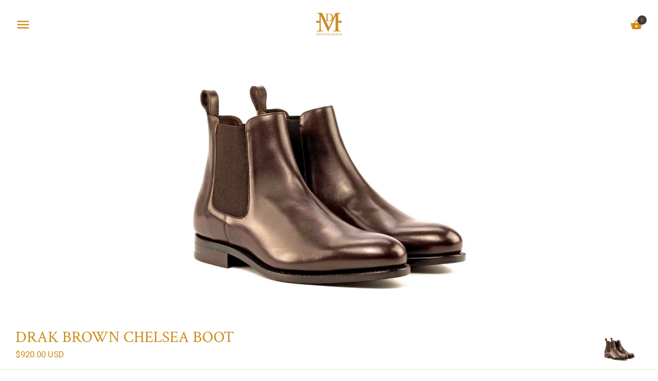

--- FILE ---
content_type: text/html; charset=utf-8
request_url: https://dejonmarquis.com/products/drak-brown-chelsea-boot
body_size: 21751
content:


        
        
        
        
        
        <!doctype html>
<html class="no-js" lang="en">
<head><link href="//dejonmarquis.com/cdn/shop/t/15/assets/tiny.content.min.css?v=21853800148939463861637341690" rel="stylesheet" type="text/css" media="all" />
  <!-- Showcase 2.1.0 -->
  <meta charset="utf-8" />
  <!--[if IE]><meta http-equiv='X-UA-Compatible' content='IE=edge,chrome=1' /><![endif]-->

  <title>
    DRAK BROWN CHELSEA BOOT &ndash; DEJONMARQUIS.COM
  </title>

  
  <meta name="description" content="CHELSEA BOOT  ROUNDED TOE SHAPE LEATHER  GOODYEAR CONSTRUCTION UPPER: CALF LEATHER LINING: CALF LEATHER SOLE:  LEATHER " />
  

  <link rel="canonical" href="https://dejonmarquis.com/products/drak-brown-chelsea-boot" />

  <meta name="viewport" content="width=device-width, initial-scale=1" />
  <meta name="theme-color" content="#393944">
  
  
  
  




<link href="//fonts.googleapis.com/css?family=Roboto:400,600,700,900|Crimson+Text:400,600,700,900|Crimson+Text:400,600,700,900|Crimson+Text:400,600,700,900" rel="stylesheet" type="text/css">


  
  <meta property="og:type" content="product" />
  <meta property="og:title" content="DRAK BROWN CHELSEA BOOT" />
  
  <meta property="og:image" content="http://dejonmarquis.com/cdn/shop/products/DEJONMARQUISDRAKBROWNCHELSEABOOT_grande.jpg?v=1650664516" />
  <meta property="og:image:secure_url" content="https://dejonmarquis.com/cdn/shop/products/DEJONMARQUISDRAKBROWNCHELSEABOOT_grande.jpg?v=1650664516" />
  
  <meta property="og:price:amount" content="895.00" />
  <meta property="og:price:currency" content="USD" />



<meta property="og:description" content="CHELSEA BOOT  ROUNDED TOE SHAPE LEATHER  GOODYEAR CONSTRUCTION UPPER: CALF LEATHER LINING: CALF LEATHER SOLE:  LEATHER " />

<meta property="og:url" content="https://dejonmarquis.com/products/drak-brown-chelsea-boot" />
<meta property="og:site_name" content="DEJONMARQUIS.COM" />
  



  <meta name="twitter:site" content="@DEJONMARQUIS">


  <meta name="twitter:card" content="summary">


  <meta name="twitter:title" content="DRAK BROWN CHELSEA BOOT">
  <meta name="twitter:description" content="
CHELSEA BOOT 
ROUNDED TOE SHAPE
LEATHER 

GOODYEAR CONSTRUCTION
UPPER: CALF LEATHER
LINING: CALF LEATHER
SOLE:  LEATHER 
">
  <meta name="twitter:image" content="https://dejonmarquis.com/cdn/shop/products/DEJONMARQUISDRAKBROWNCHELSEABOOT_600x600.jpg?v=1650664516">
  <meta name="twitter:image:width" content="600">
  <meta name="twitter:image:height" content="600">


  <script>window.performance && window.performance.mark && window.performance.mark('shopify.content_for_header.start');</script><meta name="facebook-domain-verification" content="m355ysjphwkp0hn4sg13kufe2hxcxu">
<meta name="facebook-domain-verification" content="1we5rtju9aifmc5v6hy14wimjppf9l">
<meta id="shopify-digital-wallet" name="shopify-digital-wallet" content="/19829815/digital_wallets/dialog">
<meta name="shopify-checkout-api-token" content="b292b6c834b29373536c135ebf1e474d">
<meta id="in-context-paypal-metadata" data-shop-id="19829815" data-venmo-supported="false" data-environment="production" data-locale="en_US" data-paypal-v4="true" data-currency="USD">
<link rel="alternate" type="application/json+oembed" href="https://dejonmarquis.com/products/drak-brown-chelsea-boot.oembed">
<script async="async" src="/checkouts/internal/preloads.js?locale=en-US"></script>
<link rel="preconnect" href="https://shop.app" crossorigin="anonymous">
<script async="async" src="https://shop.app/checkouts/internal/preloads.js?locale=en-US&shop_id=19829815" crossorigin="anonymous"></script>
<script id="apple-pay-shop-capabilities" type="application/json">{"shopId":19829815,"countryCode":"US","currencyCode":"USD","merchantCapabilities":["supports3DS"],"merchantId":"gid:\/\/shopify\/Shop\/19829815","merchantName":"DEJONMARQUIS.COM","requiredBillingContactFields":["postalAddress","email"],"requiredShippingContactFields":["postalAddress","email"],"shippingType":"shipping","supportedNetworks":["visa","masterCard","amex","discover","elo","jcb"],"total":{"type":"pending","label":"DEJONMARQUIS.COM","amount":"1.00"},"shopifyPaymentsEnabled":true,"supportsSubscriptions":true}</script>
<script id="shopify-features" type="application/json">{"accessToken":"b292b6c834b29373536c135ebf1e474d","betas":["rich-media-storefront-analytics"],"domain":"dejonmarquis.com","predictiveSearch":true,"shopId":19829815,"locale":"en"}</script>
<script>var Shopify = Shopify || {};
Shopify.shop = "dejonmarquis.myshopify.com";
Shopify.locale = "en";
Shopify.currency = {"active":"USD","rate":"1.0"};
Shopify.country = "US";
Shopify.theme = {"name":"Showcase|BOLD|Nov 19","id":127961235651,"schema_name":"Showcase","schema_version":"2.1.0","theme_store_id":677,"role":"main"};
Shopify.theme.handle = "null";
Shopify.theme.style = {"id":null,"handle":null};
Shopify.cdnHost = "dejonmarquis.com/cdn";
Shopify.routes = Shopify.routes || {};
Shopify.routes.root = "/";</script>
<script type="module">!function(o){(o.Shopify=o.Shopify||{}).modules=!0}(window);</script>
<script>!function(o){function n(){var o=[];function n(){o.push(Array.prototype.slice.apply(arguments))}return n.q=o,n}var t=o.Shopify=o.Shopify||{};t.loadFeatures=n(),t.autoloadFeatures=n()}(window);</script>
<script>
  window.ShopifyPay = window.ShopifyPay || {};
  window.ShopifyPay.apiHost = "shop.app\/pay";
  window.ShopifyPay.redirectState = null;
</script>
<script id="shop-js-analytics" type="application/json">{"pageType":"product"}</script>
<script defer="defer" async type="module" src="//dejonmarquis.com/cdn/shopifycloud/shop-js/modules/v2/client.init-shop-cart-sync_C5BV16lS.en.esm.js"></script>
<script defer="defer" async type="module" src="//dejonmarquis.com/cdn/shopifycloud/shop-js/modules/v2/chunk.common_CygWptCX.esm.js"></script>
<script type="module">
  await import("//dejonmarquis.com/cdn/shopifycloud/shop-js/modules/v2/client.init-shop-cart-sync_C5BV16lS.en.esm.js");
await import("//dejonmarquis.com/cdn/shopifycloud/shop-js/modules/v2/chunk.common_CygWptCX.esm.js");

  window.Shopify.SignInWithShop?.initShopCartSync?.({"fedCMEnabled":true,"windoidEnabled":true});

</script>
<script>
  window.Shopify = window.Shopify || {};
  if (!window.Shopify.featureAssets) window.Shopify.featureAssets = {};
  window.Shopify.featureAssets['shop-js'] = {"shop-cart-sync":["modules/v2/client.shop-cart-sync_ZFArdW7E.en.esm.js","modules/v2/chunk.common_CygWptCX.esm.js"],"init-fed-cm":["modules/v2/client.init-fed-cm_CmiC4vf6.en.esm.js","modules/v2/chunk.common_CygWptCX.esm.js"],"shop-button":["modules/v2/client.shop-button_tlx5R9nI.en.esm.js","modules/v2/chunk.common_CygWptCX.esm.js"],"shop-cash-offers":["modules/v2/client.shop-cash-offers_DOA2yAJr.en.esm.js","modules/v2/chunk.common_CygWptCX.esm.js","modules/v2/chunk.modal_D71HUcav.esm.js"],"init-windoid":["modules/v2/client.init-windoid_sURxWdc1.en.esm.js","modules/v2/chunk.common_CygWptCX.esm.js"],"shop-toast-manager":["modules/v2/client.shop-toast-manager_ClPi3nE9.en.esm.js","modules/v2/chunk.common_CygWptCX.esm.js"],"init-shop-email-lookup-coordinator":["modules/v2/client.init-shop-email-lookup-coordinator_B8hsDcYM.en.esm.js","modules/v2/chunk.common_CygWptCX.esm.js"],"init-shop-cart-sync":["modules/v2/client.init-shop-cart-sync_C5BV16lS.en.esm.js","modules/v2/chunk.common_CygWptCX.esm.js"],"avatar":["modules/v2/client.avatar_BTnouDA3.en.esm.js"],"pay-button":["modules/v2/client.pay-button_FdsNuTd3.en.esm.js","modules/v2/chunk.common_CygWptCX.esm.js"],"init-customer-accounts":["modules/v2/client.init-customer-accounts_DxDtT_ad.en.esm.js","modules/v2/client.shop-login-button_C5VAVYt1.en.esm.js","modules/v2/chunk.common_CygWptCX.esm.js","modules/v2/chunk.modal_D71HUcav.esm.js"],"init-shop-for-new-customer-accounts":["modules/v2/client.init-shop-for-new-customer-accounts_ChsxoAhi.en.esm.js","modules/v2/client.shop-login-button_C5VAVYt1.en.esm.js","modules/v2/chunk.common_CygWptCX.esm.js","modules/v2/chunk.modal_D71HUcav.esm.js"],"shop-login-button":["modules/v2/client.shop-login-button_C5VAVYt1.en.esm.js","modules/v2/chunk.common_CygWptCX.esm.js","modules/v2/chunk.modal_D71HUcav.esm.js"],"init-customer-accounts-sign-up":["modules/v2/client.init-customer-accounts-sign-up_CPSyQ0Tj.en.esm.js","modules/v2/client.shop-login-button_C5VAVYt1.en.esm.js","modules/v2/chunk.common_CygWptCX.esm.js","modules/v2/chunk.modal_D71HUcav.esm.js"],"shop-follow-button":["modules/v2/client.shop-follow-button_Cva4Ekp9.en.esm.js","modules/v2/chunk.common_CygWptCX.esm.js","modules/v2/chunk.modal_D71HUcav.esm.js"],"checkout-modal":["modules/v2/client.checkout-modal_BPM8l0SH.en.esm.js","modules/v2/chunk.common_CygWptCX.esm.js","modules/v2/chunk.modal_D71HUcav.esm.js"],"lead-capture":["modules/v2/client.lead-capture_Bi8yE_yS.en.esm.js","modules/v2/chunk.common_CygWptCX.esm.js","modules/v2/chunk.modal_D71HUcav.esm.js"],"shop-login":["modules/v2/client.shop-login_D6lNrXab.en.esm.js","modules/v2/chunk.common_CygWptCX.esm.js","modules/v2/chunk.modal_D71HUcav.esm.js"],"payment-terms":["modules/v2/client.payment-terms_CZxnsJam.en.esm.js","modules/v2/chunk.common_CygWptCX.esm.js","modules/v2/chunk.modal_D71HUcav.esm.js"]};
</script>
<script>(function() {
  var isLoaded = false;
  function asyncLoad() {
    if (isLoaded) return;
    isLoaded = true;
    var urls = ["\/\/www.powr.io\/powr.js?powr-token=dejonmarquis.myshopify.com\u0026external-type=shopify\u0026shop=dejonmarquis.myshopify.com"];
    for (var i = 0; i < urls.length; i++) {
      var s = document.createElement('script');
      s.type = 'text/javascript';
      s.async = true;
      s.src = urls[i];
      var x = document.getElementsByTagName('script')[0];
      x.parentNode.insertBefore(s, x);
    }
  };
  if(window.attachEvent) {
    window.attachEvent('onload', asyncLoad);
  } else {
    window.addEventListener('load', asyncLoad, false);
  }
})();</script>
<script id="__st">var __st={"a":19829815,"offset":-28800,"reqid":"209340ea-55c2-49c6-8a7a-e55fc49af1d0-1768623911","pageurl":"dejonmarquis.com\/products\/drak-brown-chelsea-boot","u":"9b5d311791f2","p":"product","rtyp":"product","rid":7234215510211};</script>
<script>window.ShopifyPaypalV4VisibilityTracking = true;</script>
<script id="captcha-bootstrap">!function(){'use strict';const t='contact',e='account',n='new_comment',o=[[t,t],['blogs',n],['comments',n],[t,'customer']],c=[[e,'customer_login'],[e,'guest_login'],[e,'recover_customer_password'],[e,'create_customer']],r=t=>t.map((([t,e])=>`form[action*='/${t}']:not([data-nocaptcha='true']) input[name='form_type'][value='${e}']`)).join(','),a=t=>()=>t?[...document.querySelectorAll(t)].map((t=>t.form)):[];function s(){const t=[...o],e=r(t);return a(e)}const i='password',u='form_key',d=['recaptcha-v3-token','g-recaptcha-response','h-captcha-response',i],f=()=>{try{return window.sessionStorage}catch{return}},m='__shopify_v',_=t=>t.elements[u];function p(t,e,n=!1){try{const o=window.sessionStorage,c=JSON.parse(o.getItem(e)),{data:r}=function(t){const{data:e,action:n}=t;return t[m]||n?{data:e,action:n}:{data:t,action:n}}(c);for(const[e,n]of Object.entries(r))t.elements[e]&&(t.elements[e].value=n);n&&o.removeItem(e)}catch(o){console.error('form repopulation failed',{error:o})}}const l='form_type',E='cptcha';function T(t){t.dataset[E]=!0}const w=window,h=w.document,L='Shopify',v='ce_forms',y='captcha';let A=!1;((t,e)=>{const n=(g='f06e6c50-85a8-45c8-87d0-21a2b65856fe',I='https://cdn.shopify.com/shopifycloud/storefront-forms-hcaptcha/ce_storefront_forms_captcha_hcaptcha.v1.5.2.iife.js',D={infoText:'Protected by hCaptcha',privacyText:'Privacy',termsText:'Terms'},(t,e,n)=>{const o=w[L][v],c=o.bindForm;if(c)return c(t,g,e,D).then(n);var r;o.q.push([[t,g,e,D],n]),r=I,A||(h.body.append(Object.assign(h.createElement('script'),{id:'captcha-provider',async:!0,src:r})),A=!0)});var g,I,D;w[L]=w[L]||{},w[L][v]=w[L][v]||{},w[L][v].q=[],w[L][y]=w[L][y]||{},w[L][y].protect=function(t,e){n(t,void 0,e),T(t)},Object.freeze(w[L][y]),function(t,e,n,w,h,L){const[v,y,A,g]=function(t,e,n){const i=e?o:[],u=t?c:[],d=[...i,...u],f=r(d),m=r(i),_=r(d.filter((([t,e])=>n.includes(e))));return[a(f),a(m),a(_),s()]}(w,h,L),I=t=>{const e=t.target;return e instanceof HTMLFormElement?e:e&&e.form},D=t=>v().includes(t);t.addEventListener('submit',(t=>{const e=I(t);if(!e)return;const n=D(e)&&!e.dataset.hcaptchaBound&&!e.dataset.recaptchaBound,o=_(e),c=g().includes(e)&&(!o||!o.value);(n||c)&&t.preventDefault(),c&&!n&&(function(t){try{if(!f())return;!function(t){const e=f();if(!e)return;const n=_(t);if(!n)return;const o=n.value;o&&e.removeItem(o)}(t);const e=Array.from(Array(32),(()=>Math.random().toString(36)[2])).join('');!function(t,e){_(t)||t.append(Object.assign(document.createElement('input'),{type:'hidden',name:u})),t.elements[u].value=e}(t,e),function(t,e){const n=f();if(!n)return;const o=[...t.querySelectorAll(`input[type='${i}']`)].map((({name:t})=>t)),c=[...d,...o],r={};for(const[a,s]of new FormData(t).entries())c.includes(a)||(r[a]=s);n.setItem(e,JSON.stringify({[m]:1,action:t.action,data:r}))}(t,e)}catch(e){console.error('failed to persist form',e)}}(e),e.submit())}));const S=(t,e)=>{t&&!t.dataset[E]&&(n(t,e.some((e=>e===t))),T(t))};for(const o of['focusin','change'])t.addEventListener(o,(t=>{const e=I(t);D(e)&&S(e,y())}));const B=e.get('form_key'),M=e.get(l),P=B&&M;t.addEventListener('DOMContentLoaded',(()=>{const t=y();if(P)for(const e of t)e.elements[l].value===M&&p(e,B);[...new Set([...A(),...v().filter((t=>'true'===t.dataset.shopifyCaptcha))])].forEach((e=>S(e,t)))}))}(h,new URLSearchParams(w.location.search),n,t,e,['guest_login'])})(!0,!0)}();</script>
<script integrity="sha256-4kQ18oKyAcykRKYeNunJcIwy7WH5gtpwJnB7kiuLZ1E=" data-source-attribution="shopify.loadfeatures" defer="defer" src="//dejonmarquis.com/cdn/shopifycloud/storefront/assets/storefront/load_feature-a0a9edcb.js" crossorigin="anonymous"></script>
<script crossorigin="anonymous" defer="defer" src="//dejonmarquis.com/cdn/shopifycloud/storefront/assets/shopify_pay/storefront-65b4c6d7.js?v=20250812"></script>
<script data-source-attribution="shopify.dynamic_checkout.dynamic.init">var Shopify=Shopify||{};Shopify.PaymentButton=Shopify.PaymentButton||{isStorefrontPortableWallets:!0,init:function(){window.Shopify.PaymentButton.init=function(){};var t=document.createElement("script");t.src="https://dejonmarquis.com/cdn/shopifycloud/portable-wallets/latest/portable-wallets.en.js",t.type="module",document.head.appendChild(t)}};
</script>
<script data-source-attribution="shopify.dynamic_checkout.buyer_consent">
  function portableWalletsHideBuyerConsent(e){var t=document.getElementById("shopify-buyer-consent"),n=document.getElementById("shopify-subscription-policy-button");t&&n&&(t.classList.add("hidden"),t.setAttribute("aria-hidden","true"),n.removeEventListener("click",e))}function portableWalletsShowBuyerConsent(e){var t=document.getElementById("shopify-buyer-consent"),n=document.getElementById("shopify-subscription-policy-button");t&&n&&(t.classList.remove("hidden"),t.removeAttribute("aria-hidden"),n.addEventListener("click",e))}window.Shopify?.PaymentButton&&(window.Shopify.PaymentButton.hideBuyerConsent=portableWalletsHideBuyerConsent,window.Shopify.PaymentButton.showBuyerConsent=portableWalletsShowBuyerConsent);
</script>
<script data-source-attribution="shopify.dynamic_checkout.cart.bootstrap">document.addEventListener("DOMContentLoaded",(function(){function t(){return document.querySelector("shopify-accelerated-checkout-cart, shopify-accelerated-checkout")}if(t())Shopify.PaymentButton.init();else{new MutationObserver((function(e,n){t()&&(Shopify.PaymentButton.init(),n.disconnect())})).observe(document.body,{childList:!0,subtree:!0})}}));
</script>
<link id="shopify-accelerated-checkout-styles" rel="stylesheet" media="screen" href="https://dejonmarquis.com/cdn/shopifycloud/portable-wallets/latest/accelerated-checkout-backwards-compat.css" crossorigin="anonymous">
<style id="shopify-accelerated-checkout-cart">
        #shopify-buyer-consent {
  margin-top: 1em;
  display: inline-block;
  width: 100%;
}

#shopify-buyer-consent.hidden {
  display: none;
}

#shopify-subscription-policy-button {
  background: none;
  border: none;
  padding: 0;
  text-decoration: underline;
  font-size: inherit;
  cursor: pointer;
}

#shopify-subscription-policy-button::before {
  box-shadow: none;
}

      </style>

<script>window.performance && window.performance.mark && window.performance.mark('shopify.content_for_header.end');</script>

  <link href="//dejonmarquis.com/cdn/shop/t/15/assets/styles.scss.css?v=47304454155565529161674755529" rel="stylesheet" type="text/css" media="all" />
  <link href="//dejonmarquis.com/cdn/shop/t/15/assets/crowdfunder.scss.css?v=41304495230912631281637341687" rel="stylesheet" type="text/css" media="all" />
  
  
  
  <script src="//dejonmarquis.com/cdn/shopifycloud/storefront/assets/themes_support/option_selection-b017cd28.js" type="text/javascript"></script>

  <script src="//ajax.googleapis.com/ajax/libs/jquery/1.9.1/jquery.min.js" type="text/javascript"></script>
  <script src="//dejonmarquis.com/cdn/shopifycloud/storefront/assets/themes_support/api.jquery-7ab1a3a4.js" type="text/javascript"></script>
  <script>
    document.documentElement.className = document.documentElement.className.replace('no-js', '');
    window.theme = window.theme || {};
    theme.money_format = "${{amount}}";
    theme.money_container = 'span.theme-money';
    theme.productData = {};
    theme.checkViewportFillers = function(){
      var $filler = $('#page-content > .header-overlap-section:eq(0)');
      $('body').toggleClass('header-section-overlap', $filler.length == 1);
    };
    theme.assessAltLogo = function(){
      var $overlappers = $('.needs-alt-logo');
      var useAltLogo = false;
      if($overlappers.length) {
        var headerMid = $('#site-control').offset().top + $('#site-control').outerHeight() / 2;
        $overlappers.each(function(){
          var thisTop = $(this).offset().top;
          var thisBottom = thisTop + $(this).outerHeight();
          if(headerMid > thisTop && headerMid < thisBottom) {
            useAltLogo = true;
            return false;
          }
        });
      }
      $('body').toggleClass('use-alt-logo', useAltLogo);
    };
  </script>
<script src="//staticxx.s3.amazonaws.com/aio_stats_lib_v1.min.js?v=1.0"></script><link href="https://monorail-edge.shopifysvc.com" rel="dns-prefetch">
<script>(function(){if ("sendBeacon" in navigator && "performance" in window) {try {var session_token_from_headers = performance.getEntriesByType('navigation')[0].serverTiming.find(x => x.name == '_s').description;} catch {var session_token_from_headers = undefined;}var session_cookie_matches = document.cookie.match(/_shopify_s=([^;]*)/);var session_token_from_cookie = session_cookie_matches && session_cookie_matches.length === 2 ? session_cookie_matches[1] : "";var session_token = session_token_from_headers || session_token_from_cookie || "";function handle_abandonment_event(e) {var entries = performance.getEntries().filter(function(entry) {return /monorail-edge.shopifysvc.com/.test(entry.name);});if (!window.abandonment_tracked && entries.length === 0) {window.abandonment_tracked = true;var currentMs = Date.now();var navigation_start = performance.timing.navigationStart;var payload = {shop_id: 19829815,url: window.location.href,navigation_start,duration: currentMs - navigation_start,session_token,page_type: "product"};window.navigator.sendBeacon("https://monorail-edge.shopifysvc.com/v1/produce", JSON.stringify({schema_id: "online_store_buyer_site_abandonment/1.1",payload: payload,metadata: {event_created_at_ms: currentMs,event_sent_at_ms: currentMs}}));}}window.addEventListener('pagehide', handle_abandonment_event);}}());</script>
<script id="web-pixels-manager-setup">(function e(e,d,r,n,o){if(void 0===o&&(o={}),!Boolean(null===(a=null===(i=window.Shopify)||void 0===i?void 0:i.analytics)||void 0===a?void 0:a.replayQueue)){var i,a;window.Shopify=window.Shopify||{};var t=window.Shopify;t.analytics=t.analytics||{};var s=t.analytics;s.replayQueue=[],s.publish=function(e,d,r){return s.replayQueue.push([e,d,r]),!0};try{self.performance.mark("wpm:start")}catch(e){}var l=function(){var e={modern:/Edge?\/(1{2}[4-9]|1[2-9]\d|[2-9]\d{2}|\d{4,})\.\d+(\.\d+|)|Firefox\/(1{2}[4-9]|1[2-9]\d|[2-9]\d{2}|\d{4,})\.\d+(\.\d+|)|Chrom(ium|e)\/(9{2}|\d{3,})\.\d+(\.\d+|)|(Maci|X1{2}).+ Version\/(15\.\d+|(1[6-9]|[2-9]\d|\d{3,})\.\d+)([,.]\d+|)( \(\w+\)|)( Mobile\/\w+|) Safari\/|Chrome.+OPR\/(9{2}|\d{3,})\.\d+\.\d+|(CPU[ +]OS|iPhone[ +]OS|CPU[ +]iPhone|CPU IPhone OS|CPU iPad OS)[ +]+(15[._]\d+|(1[6-9]|[2-9]\d|\d{3,})[._]\d+)([._]\d+|)|Android:?[ /-](13[3-9]|1[4-9]\d|[2-9]\d{2}|\d{4,})(\.\d+|)(\.\d+|)|Android.+Firefox\/(13[5-9]|1[4-9]\d|[2-9]\d{2}|\d{4,})\.\d+(\.\d+|)|Android.+Chrom(ium|e)\/(13[3-9]|1[4-9]\d|[2-9]\d{2}|\d{4,})\.\d+(\.\d+|)|SamsungBrowser\/([2-9]\d|\d{3,})\.\d+/,legacy:/Edge?\/(1[6-9]|[2-9]\d|\d{3,})\.\d+(\.\d+|)|Firefox\/(5[4-9]|[6-9]\d|\d{3,})\.\d+(\.\d+|)|Chrom(ium|e)\/(5[1-9]|[6-9]\d|\d{3,})\.\d+(\.\d+|)([\d.]+$|.*Safari\/(?![\d.]+ Edge\/[\d.]+$))|(Maci|X1{2}).+ Version\/(10\.\d+|(1[1-9]|[2-9]\d|\d{3,})\.\d+)([,.]\d+|)( \(\w+\)|)( Mobile\/\w+|) Safari\/|Chrome.+OPR\/(3[89]|[4-9]\d|\d{3,})\.\d+\.\d+|(CPU[ +]OS|iPhone[ +]OS|CPU[ +]iPhone|CPU IPhone OS|CPU iPad OS)[ +]+(10[._]\d+|(1[1-9]|[2-9]\d|\d{3,})[._]\d+)([._]\d+|)|Android:?[ /-](13[3-9]|1[4-9]\d|[2-9]\d{2}|\d{4,})(\.\d+|)(\.\d+|)|Mobile Safari.+OPR\/([89]\d|\d{3,})\.\d+\.\d+|Android.+Firefox\/(13[5-9]|1[4-9]\d|[2-9]\d{2}|\d{4,})\.\d+(\.\d+|)|Android.+Chrom(ium|e)\/(13[3-9]|1[4-9]\d|[2-9]\d{2}|\d{4,})\.\d+(\.\d+|)|Android.+(UC? ?Browser|UCWEB|U3)[ /]?(15\.([5-9]|\d{2,})|(1[6-9]|[2-9]\d|\d{3,})\.\d+)\.\d+|SamsungBrowser\/(5\.\d+|([6-9]|\d{2,})\.\d+)|Android.+MQ{2}Browser\/(14(\.(9|\d{2,})|)|(1[5-9]|[2-9]\d|\d{3,})(\.\d+|))(\.\d+|)|K[Aa][Ii]OS\/(3\.\d+|([4-9]|\d{2,})\.\d+)(\.\d+|)/},d=e.modern,r=e.legacy,n=navigator.userAgent;return n.match(d)?"modern":n.match(r)?"legacy":"unknown"}(),u="modern"===l?"modern":"legacy",c=(null!=n?n:{modern:"",legacy:""})[u],f=function(e){return[e.baseUrl,"/wpm","/b",e.hashVersion,"modern"===e.buildTarget?"m":"l",".js"].join("")}({baseUrl:d,hashVersion:r,buildTarget:u}),m=function(e){var d=e.version,r=e.bundleTarget,n=e.surface,o=e.pageUrl,i=e.monorailEndpoint;return{emit:function(e){var a=e.status,t=e.errorMsg,s=(new Date).getTime(),l=JSON.stringify({metadata:{event_sent_at_ms:s},events:[{schema_id:"web_pixels_manager_load/3.1",payload:{version:d,bundle_target:r,page_url:o,status:a,surface:n,error_msg:t},metadata:{event_created_at_ms:s}}]});if(!i)return console&&console.warn&&console.warn("[Web Pixels Manager] No Monorail endpoint provided, skipping logging."),!1;try{return self.navigator.sendBeacon.bind(self.navigator)(i,l)}catch(e){}var u=new XMLHttpRequest;try{return u.open("POST",i,!0),u.setRequestHeader("Content-Type","text/plain"),u.send(l),!0}catch(e){return console&&console.warn&&console.warn("[Web Pixels Manager] Got an unhandled error while logging to Monorail."),!1}}}}({version:r,bundleTarget:l,surface:e.surface,pageUrl:self.location.href,monorailEndpoint:e.monorailEndpoint});try{o.browserTarget=l,function(e){var d=e.src,r=e.async,n=void 0===r||r,o=e.onload,i=e.onerror,a=e.sri,t=e.scriptDataAttributes,s=void 0===t?{}:t,l=document.createElement("script"),u=document.querySelector("head"),c=document.querySelector("body");if(l.async=n,l.src=d,a&&(l.integrity=a,l.crossOrigin="anonymous"),s)for(var f in s)if(Object.prototype.hasOwnProperty.call(s,f))try{l.dataset[f]=s[f]}catch(e){}if(o&&l.addEventListener("load",o),i&&l.addEventListener("error",i),u)u.appendChild(l);else{if(!c)throw new Error("Did not find a head or body element to append the script");c.appendChild(l)}}({src:f,async:!0,onload:function(){if(!function(){var e,d;return Boolean(null===(d=null===(e=window.Shopify)||void 0===e?void 0:e.analytics)||void 0===d?void 0:d.initialized)}()){var d=window.webPixelsManager.init(e)||void 0;if(d){var r=window.Shopify.analytics;r.replayQueue.forEach((function(e){var r=e[0],n=e[1],o=e[2];d.publishCustomEvent(r,n,o)})),r.replayQueue=[],r.publish=d.publishCustomEvent,r.visitor=d.visitor,r.initialized=!0}}},onerror:function(){return m.emit({status:"failed",errorMsg:"".concat(f," has failed to load")})},sri:function(e){var d=/^sha384-[A-Za-z0-9+/=]+$/;return"string"==typeof e&&d.test(e)}(c)?c:"",scriptDataAttributes:o}),m.emit({status:"loading"})}catch(e){m.emit({status:"failed",errorMsg:(null==e?void 0:e.message)||"Unknown error"})}}})({shopId: 19829815,storefrontBaseUrl: "https://dejonmarquis.com",extensionsBaseUrl: "https://extensions.shopifycdn.com/cdn/shopifycloud/web-pixels-manager",monorailEndpoint: "https://monorail-edge.shopifysvc.com/unstable/produce_batch",surface: "storefront-renderer",enabledBetaFlags: ["2dca8a86"],webPixelsConfigList: [{"id":"295502138","configuration":"{\"pixel_id\":\"350143850277748\",\"pixel_type\":\"facebook_pixel\",\"metaapp_system_user_token\":\"-\"}","eventPayloadVersion":"v1","runtimeContext":"OPEN","scriptVersion":"ca16bc87fe92b6042fbaa3acc2fbdaa6","type":"APP","apiClientId":2329312,"privacyPurposes":["ANALYTICS","MARKETING","SALE_OF_DATA"],"dataSharingAdjustments":{"protectedCustomerApprovalScopes":["read_customer_address","read_customer_email","read_customer_name","read_customer_personal_data","read_customer_phone"]}},{"id":"148013370","eventPayloadVersion":"v1","runtimeContext":"LAX","scriptVersion":"1","type":"CUSTOM","privacyPurposes":["ANALYTICS"],"name":"Google Analytics tag (migrated)"},{"id":"shopify-app-pixel","configuration":"{}","eventPayloadVersion":"v1","runtimeContext":"STRICT","scriptVersion":"0450","apiClientId":"shopify-pixel","type":"APP","privacyPurposes":["ANALYTICS","MARKETING"]},{"id":"shopify-custom-pixel","eventPayloadVersion":"v1","runtimeContext":"LAX","scriptVersion":"0450","apiClientId":"shopify-pixel","type":"CUSTOM","privacyPurposes":["ANALYTICS","MARKETING"]}],isMerchantRequest: false,initData: {"shop":{"name":"DEJONMARQUIS.COM","paymentSettings":{"currencyCode":"USD"},"myshopifyDomain":"dejonmarquis.myshopify.com","countryCode":"US","storefrontUrl":"https:\/\/dejonmarquis.com"},"customer":null,"cart":null,"checkout":null,"productVariants":[{"price":{"amount":920.0,"currencyCode":"USD"},"product":{"title":"DRAK BROWN CHELSEA BOOT","vendor":"DEJONMARQUIS.COM","id":"7234215510211","untranslatedTitle":"DRAK BROWN CHELSEA BOOT","url":"\/products\/drak-brown-chelsea-boot","type":""},"id":"41728881459395","image":{"src":"\/\/dejonmarquis.com\/cdn\/shop\/products\/DEJONMARQUISDRAKBROWNCHELSEABOOT.jpg?v=1650664516"},"sku":null,"title":"6","untranslatedTitle":"6"},{"price":{"amount":895.0,"currencyCode":"USD"},"product":{"title":"DRAK BROWN CHELSEA BOOT","vendor":"DEJONMARQUIS.COM","id":"7234215510211","untranslatedTitle":"DRAK BROWN CHELSEA BOOT","url":"\/products\/drak-brown-chelsea-boot","type":""},"id":"41728881492163","image":{"src":"\/\/dejonmarquis.com\/cdn\/shop\/products\/DEJONMARQUISDRAKBROWNCHELSEABOOT.jpg?v=1650664516"},"sku":null,"title":"6.5","untranslatedTitle":"6.5"},{"price":{"amount":895.0,"currencyCode":"USD"},"product":{"title":"DRAK BROWN CHELSEA BOOT","vendor":"DEJONMARQUIS.COM","id":"7234215510211","untranslatedTitle":"DRAK BROWN CHELSEA BOOT","url":"\/products\/drak-brown-chelsea-boot","type":""},"id":"41728881524931","image":{"src":"\/\/dejonmarquis.com\/cdn\/shop\/products\/DEJONMARQUISDRAKBROWNCHELSEABOOT.jpg?v=1650664516"},"sku":null,"title":"7","untranslatedTitle":"7"},{"price":{"amount":895.0,"currencyCode":"USD"},"product":{"title":"DRAK BROWN CHELSEA BOOT","vendor":"DEJONMARQUIS.COM","id":"7234215510211","untranslatedTitle":"DRAK BROWN CHELSEA BOOT","url":"\/products\/drak-brown-chelsea-boot","type":""},"id":"41728881557699","image":{"src":"\/\/dejonmarquis.com\/cdn\/shop\/products\/DEJONMARQUISDRAKBROWNCHELSEABOOT.jpg?v=1650664516"},"sku":null,"title":"7.5","untranslatedTitle":"7.5"},{"price":{"amount":895.0,"currencyCode":"USD"},"product":{"title":"DRAK BROWN CHELSEA BOOT","vendor":"DEJONMARQUIS.COM","id":"7234215510211","untranslatedTitle":"DRAK BROWN CHELSEA BOOT","url":"\/products\/drak-brown-chelsea-boot","type":""},"id":"41728881590467","image":{"src":"\/\/dejonmarquis.com\/cdn\/shop\/products\/DEJONMARQUISDRAKBROWNCHELSEABOOT.jpg?v=1650664516"},"sku":null,"title":"8","untranslatedTitle":"8"},{"price":{"amount":895.0,"currencyCode":"USD"},"product":{"title":"DRAK BROWN CHELSEA BOOT","vendor":"DEJONMARQUIS.COM","id":"7234215510211","untranslatedTitle":"DRAK BROWN CHELSEA BOOT","url":"\/products\/drak-brown-chelsea-boot","type":""},"id":"41728881623235","image":{"src":"\/\/dejonmarquis.com\/cdn\/shop\/products\/DEJONMARQUISDRAKBROWNCHELSEABOOT.jpg?v=1650664516"},"sku":null,"title":"8.5","untranslatedTitle":"8.5"},{"price":{"amount":895.0,"currencyCode":"USD"},"product":{"title":"DRAK BROWN CHELSEA BOOT","vendor":"DEJONMARQUIS.COM","id":"7234215510211","untranslatedTitle":"DRAK BROWN CHELSEA BOOT","url":"\/products\/drak-brown-chelsea-boot","type":""},"id":"41728881656003","image":{"src":"\/\/dejonmarquis.com\/cdn\/shop\/products\/DEJONMARQUISDRAKBROWNCHELSEABOOT.jpg?v=1650664516"},"sku":null,"title":"9","untranslatedTitle":"9"},{"price":{"amount":895.0,"currencyCode":"USD"},"product":{"title":"DRAK BROWN CHELSEA BOOT","vendor":"DEJONMARQUIS.COM","id":"7234215510211","untranslatedTitle":"DRAK BROWN CHELSEA BOOT","url":"\/products\/drak-brown-chelsea-boot","type":""},"id":"41728881688771","image":{"src":"\/\/dejonmarquis.com\/cdn\/shop\/products\/DEJONMARQUISDRAKBROWNCHELSEABOOT.jpg?v=1650664516"},"sku":null,"title":"9.5","untranslatedTitle":"9.5"},{"price":{"amount":895.0,"currencyCode":"USD"},"product":{"title":"DRAK BROWN CHELSEA BOOT","vendor":"DEJONMARQUIS.COM","id":"7234215510211","untranslatedTitle":"DRAK BROWN CHELSEA BOOT","url":"\/products\/drak-brown-chelsea-boot","type":""},"id":"41728881721539","image":{"src":"\/\/dejonmarquis.com\/cdn\/shop\/products\/DEJONMARQUISDRAKBROWNCHELSEABOOT.jpg?v=1650664516"},"sku":null,"title":"10","untranslatedTitle":"10"},{"price":{"amount":895.0,"currencyCode":"USD"},"product":{"title":"DRAK BROWN CHELSEA BOOT","vendor":"DEJONMARQUIS.COM","id":"7234215510211","untranslatedTitle":"DRAK BROWN CHELSEA BOOT","url":"\/products\/drak-brown-chelsea-boot","type":""},"id":"41728881754307","image":{"src":"\/\/dejonmarquis.com\/cdn\/shop\/products\/DEJONMARQUISDRAKBROWNCHELSEABOOT.jpg?v=1650664516"},"sku":null,"title":"10.5","untranslatedTitle":"10.5"},{"price":{"amount":895.0,"currencyCode":"USD"},"product":{"title":"DRAK BROWN CHELSEA BOOT","vendor":"DEJONMARQUIS.COM","id":"7234215510211","untranslatedTitle":"DRAK BROWN CHELSEA BOOT","url":"\/products\/drak-brown-chelsea-boot","type":""},"id":"41728881787075","image":{"src":"\/\/dejonmarquis.com\/cdn\/shop\/products\/DEJONMARQUISDRAKBROWNCHELSEABOOT.jpg?v=1650664516"},"sku":null,"title":"11","untranslatedTitle":"11"},{"price":{"amount":895.0,"currencyCode":"USD"},"product":{"title":"DRAK BROWN CHELSEA BOOT","vendor":"DEJONMARQUIS.COM","id":"7234215510211","untranslatedTitle":"DRAK BROWN CHELSEA BOOT","url":"\/products\/drak-brown-chelsea-boot","type":""},"id":"41728881819843","image":{"src":"\/\/dejonmarquis.com\/cdn\/shop\/products\/DEJONMARQUISDRAKBROWNCHELSEABOOT.jpg?v=1650664516"},"sku":null,"title":"11.5","untranslatedTitle":"11.5"},{"price":{"amount":895.0,"currencyCode":"USD"},"product":{"title":"DRAK BROWN CHELSEA BOOT","vendor":"DEJONMARQUIS.COM","id":"7234215510211","untranslatedTitle":"DRAK BROWN CHELSEA BOOT","url":"\/products\/drak-brown-chelsea-boot","type":""},"id":"41728881852611","image":{"src":"\/\/dejonmarquis.com\/cdn\/shop\/products\/DEJONMARQUISDRAKBROWNCHELSEABOOT.jpg?v=1650664516"},"sku":null,"title":"13.5","untranslatedTitle":"13.5"},{"price":{"amount":895.0,"currencyCode":"USD"},"product":{"title":"DRAK BROWN CHELSEA BOOT","vendor":"DEJONMARQUIS.COM","id":"7234215510211","untranslatedTitle":"DRAK BROWN CHELSEA BOOT","url":"\/products\/drak-brown-chelsea-boot","type":""},"id":"41728881885379","image":{"src":"\/\/dejonmarquis.com\/cdn\/shop\/products\/DEJONMARQUISDRAKBROWNCHELSEABOOT.jpg?v=1650664516"},"sku":null,"title":"14","untranslatedTitle":"14"},{"price":{"amount":895.0,"currencyCode":"USD"},"product":{"title":"DRAK BROWN CHELSEA BOOT","vendor":"DEJONMARQUIS.COM","id":"7234215510211","untranslatedTitle":"DRAK BROWN CHELSEA BOOT","url":"\/products\/drak-brown-chelsea-boot","type":""},"id":"41728881918147","image":{"src":"\/\/dejonmarquis.com\/cdn\/shop\/products\/DEJONMARQUISDRAKBROWNCHELSEABOOT.jpg?v=1650664516"},"sku":null,"title":"14.5","untranslatedTitle":"14.5"}],"purchasingCompany":null},},"https://dejonmarquis.com/cdn","fcfee988w5aeb613cpc8e4bc33m6693e112",{"modern":"","legacy":""},{"shopId":"19829815","storefrontBaseUrl":"https:\/\/dejonmarquis.com","extensionBaseUrl":"https:\/\/extensions.shopifycdn.com\/cdn\/shopifycloud\/web-pixels-manager","surface":"storefront-renderer","enabledBetaFlags":"[\"2dca8a86\"]","isMerchantRequest":"false","hashVersion":"fcfee988w5aeb613cpc8e4bc33m6693e112","publish":"custom","events":"[[\"page_viewed\",{}],[\"product_viewed\",{\"productVariant\":{\"price\":{\"amount\":920.0,\"currencyCode\":\"USD\"},\"product\":{\"title\":\"DRAK BROWN CHELSEA BOOT\",\"vendor\":\"DEJONMARQUIS.COM\",\"id\":\"7234215510211\",\"untranslatedTitle\":\"DRAK BROWN CHELSEA BOOT\",\"url\":\"\/products\/drak-brown-chelsea-boot\",\"type\":\"\"},\"id\":\"41728881459395\",\"image\":{\"src\":\"\/\/dejonmarquis.com\/cdn\/shop\/products\/DEJONMARQUISDRAKBROWNCHELSEABOOT.jpg?v=1650664516\"},\"sku\":null,\"title\":\"6\",\"untranslatedTitle\":\"6\"}}]]"});</script><script>
  window.ShopifyAnalytics = window.ShopifyAnalytics || {};
  window.ShopifyAnalytics.meta = window.ShopifyAnalytics.meta || {};
  window.ShopifyAnalytics.meta.currency = 'USD';
  var meta = {"product":{"id":7234215510211,"gid":"gid:\/\/shopify\/Product\/7234215510211","vendor":"DEJONMARQUIS.COM","type":"","handle":"drak-brown-chelsea-boot","variants":[{"id":41728881459395,"price":92000,"name":"DRAK BROWN CHELSEA BOOT - 6","public_title":"6","sku":null},{"id":41728881492163,"price":89500,"name":"DRAK BROWN CHELSEA BOOT - 6.5","public_title":"6.5","sku":null},{"id":41728881524931,"price":89500,"name":"DRAK BROWN CHELSEA BOOT - 7","public_title":"7","sku":null},{"id":41728881557699,"price":89500,"name":"DRAK BROWN CHELSEA BOOT - 7.5","public_title":"7.5","sku":null},{"id":41728881590467,"price":89500,"name":"DRAK BROWN CHELSEA BOOT - 8","public_title":"8","sku":null},{"id":41728881623235,"price":89500,"name":"DRAK BROWN CHELSEA BOOT - 8.5","public_title":"8.5","sku":null},{"id":41728881656003,"price":89500,"name":"DRAK BROWN CHELSEA BOOT - 9","public_title":"9","sku":null},{"id":41728881688771,"price":89500,"name":"DRAK BROWN CHELSEA BOOT - 9.5","public_title":"9.5","sku":null},{"id":41728881721539,"price":89500,"name":"DRAK BROWN CHELSEA BOOT - 10","public_title":"10","sku":null},{"id":41728881754307,"price":89500,"name":"DRAK BROWN CHELSEA BOOT - 10.5","public_title":"10.5","sku":null},{"id":41728881787075,"price":89500,"name":"DRAK BROWN CHELSEA BOOT - 11","public_title":"11","sku":null},{"id":41728881819843,"price":89500,"name":"DRAK BROWN CHELSEA BOOT - 11.5","public_title":"11.5","sku":null},{"id":41728881852611,"price":89500,"name":"DRAK BROWN CHELSEA BOOT - 13.5","public_title":"13.5","sku":null},{"id":41728881885379,"price":89500,"name":"DRAK BROWN CHELSEA BOOT - 14","public_title":"14","sku":null},{"id":41728881918147,"price":89500,"name":"DRAK BROWN CHELSEA BOOT - 14.5","public_title":"14.5","sku":null}],"remote":false},"page":{"pageType":"product","resourceType":"product","resourceId":7234215510211,"requestId":"209340ea-55c2-49c6-8a7a-e55fc49af1d0-1768623911"}};
  for (var attr in meta) {
    window.ShopifyAnalytics.meta[attr] = meta[attr];
  }
</script>
<script class="analytics">
  (function () {
    var customDocumentWrite = function(content) {
      var jquery = null;

      if (window.jQuery) {
        jquery = window.jQuery;
      } else if (window.Checkout && window.Checkout.$) {
        jquery = window.Checkout.$;
      }

      if (jquery) {
        jquery('body').append(content);
      }
    };

    var hasLoggedConversion = function(token) {
      if (token) {
        return document.cookie.indexOf('loggedConversion=' + token) !== -1;
      }
      return false;
    }

    var setCookieIfConversion = function(token) {
      if (token) {
        var twoMonthsFromNow = new Date(Date.now());
        twoMonthsFromNow.setMonth(twoMonthsFromNow.getMonth() + 2);

        document.cookie = 'loggedConversion=' + token + '; expires=' + twoMonthsFromNow;
      }
    }

    var trekkie = window.ShopifyAnalytics.lib = window.trekkie = window.trekkie || [];
    if (trekkie.integrations) {
      return;
    }
    trekkie.methods = [
      'identify',
      'page',
      'ready',
      'track',
      'trackForm',
      'trackLink'
    ];
    trekkie.factory = function(method) {
      return function() {
        var args = Array.prototype.slice.call(arguments);
        args.unshift(method);
        trekkie.push(args);
        return trekkie;
      };
    };
    for (var i = 0; i < trekkie.methods.length; i++) {
      var key = trekkie.methods[i];
      trekkie[key] = trekkie.factory(key);
    }
    trekkie.load = function(config) {
      trekkie.config = config || {};
      trekkie.config.initialDocumentCookie = document.cookie;
      var first = document.getElementsByTagName('script')[0];
      var script = document.createElement('script');
      script.type = 'text/javascript';
      script.onerror = function(e) {
        var scriptFallback = document.createElement('script');
        scriptFallback.type = 'text/javascript';
        scriptFallback.onerror = function(error) {
                var Monorail = {
      produce: function produce(monorailDomain, schemaId, payload) {
        var currentMs = new Date().getTime();
        var event = {
          schema_id: schemaId,
          payload: payload,
          metadata: {
            event_created_at_ms: currentMs,
            event_sent_at_ms: currentMs
          }
        };
        return Monorail.sendRequest("https://" + monorailDomain + "/v1/produce", JSON.stringify(event));
      },
      sendRequest: function sendRequest(endpointUrl, payload) {
        // Try the sendBeacon API
        if (window && window.navigator && typeof window.navigator.sendBeacon === 'function' && typeof window.Blob === 'function' && !Monorail.isIos12()) {
          var blobData = new window.Blob([payload], {
            type: 'text/plain'
          });

          if (window.navigator.sendBeacon(endpointUrl, blobData)) {
            return true;
          } // sendBeacon was not successful

        } // XHR beacon

        var xhr = new XMLHttpRequest();

        try {
          xhr.open('POST', endpointUrl);
          xhr.setRequestHeader('Content-Type', 'text/plain');
          xhr.send(payload);
        } catch (e) {
          console.log(e);
        }

        return false;
      },
      isIos12: function isIos12() {
        return window.navigator.userAgent.lastIndexOf('iPhone; CPU iPhone OS 12_') !== -1 || window.navigator.userAgent.lastIndexOf('iPad; CPU OS 12_') !== -1;
      }
    };
    Monorail.produce('monorail-edge.shopifysvc.com',
      'trekkie_storefront_load_errors/1.1',
      {shop_id: 19829815,
      theme_id: 127961235651,
      app_name: "storefront",
      context_url: window.location.href,
      source_url: "//dejonmarquis.com/cdn/s/trekkie.storefront.cd680fe47e6c39ca5d5df5f0a32d569bc48c0f27.min.js"});

        };
        scriptFallback.async = true;
        scriptFallback.src = '//dejonmarquis.com/cdn/s/trekkie.storefront.cd680fe47e6c39ca5d5df5f0a32d569bc48c0f27.min.js';
        first.parentNode.insertBefore(scriptFallback, first);
      };
      script.async = true;
      script.src = '//dejonmarquis.com/cdn/s/trekkie.storefront.cd680fe47e6c39ca5d5df5f0a32d569bc48c0f27.min.js';
      first.parentNode.insertBefore(script, first);
    };
    trekkie.load(
      {"Trekkie":{"appName":"storefront","development":false,"defaultAttributes":{"shopId":19829815,"isMerchantRequest":null,"themeId":127961235651,"themeCityHash":"17578891263649215588","contentLanguage":"en","currency":"USD","eventMetadataId":"909c2b09-02ac-421b-99da-05b1e45a3886"},"isServerSideCookieWritingEnabled":true,"monorailRegion":"shop_domain","enabledBetaFlags":["65f19447"]},"Session Attribution":{},"S2S":{"facebookCapiEnabled":true,"source":"trekkie-storefront-renderer","apiClientId":580111}}
    );

    var loaded = false;
    trekkie.ready(function() {
      if (loaded) return;
      loaded = true;

      window.ShopifyAnalytics.lib = window.trekkie;

      var originalDocumentWrite = document.write;
      document.write = customDocumentWrite;
      try { window.ShopifyAnalytics.merchantGoogleAnalytics.call(this); } catch(error) {};
      document.write = originalDocumentWrite;

      window.ShopifyAnalytics.lib.page(null,{"pageType":"product","resourceType":"product","resourceId":7234215510211,"requestId":"209340ea-55c2-49c6-8a7a-e55fc49af1d0-1768623911","shopifyEmitted":true});

      var match = window.location.pathname.match(/checkouts\/(.+)\/(thank_you|post_purchase)/)
      var token = match? match[1]: undefined;
      if (!hasLoggedConversion(token)) {
        setCookieIfConversion(token);
        window.ShopifyAnalytics.lib.track("Viewed Product",{"currency":"USD","variantId":41728881459395,"productId":7234215510211,"productGid":"gid:\/\/shopify\/Product\/7234215510211","name":"DRAK BROWN CHELSEA BOOT - 6","price":"920.00","sku":null,"brand":"DEJONMARQUIS.COM","variant":"6","category":"","nonInteraction":true,"remote":false},undefined,undefined,{"shopifyEmitted":true});
      window.ShopifyAnalytics.lib.track("monorail:\/\/trekkie_storefront_viewed_product\/1.1",{"currency":"USD","variantId":41728881459395,"productId":7234215510211,"productGid":"gid:\/\/shopify\/Product\/7234215510211","name":"DRAK BROWN CHELSEA BOOT - 6","price":"920.00","sku":null,"brand":"DEJONMARQUIS.COM","variant":"6","category":"","nonInteraction":true,"remote":false,"referer":"https:\/\/dejonmarquis.com\/products\/drak-brown-chelsea-boot"});
      }
    });


        var eventsListenerScript = document.createElement('script');
        eventsListenerScript.async = true;
        eventsListenerScript.src = "//dejonmarquis.com/cdn/shopifycloud/storefront/assets/shop_events_listener-3da45d37.js";
        document.getElementsByTagName('head')[0].appendChild(eventsListenerScript);

})();</script>
  <script>
  if (!window.ga || (window.ga && typeof window.ga !== 'function')) {
    window.ga = function ga() {
      (window.ga.q = window.ga.q || []).push(arguments);
      if (window.Shopify && window.Shopify.analytics && typeof window.Shopify.analytics.publish === 'function') {
        window.Shopify.analytics.publish("ga_stub_called", {}, {sendTo: "google_osp_migration"});
      }
      console.error("Shopify's Google Analytics stub called with:", Array.from(arguments), "\nSee https://help.shopify.com/manual/promoting-marketing/pixels/pixel-migration#google for more information.");
    };
    if (window.Shopify && window.Shopify.analytics && typeof window.Shopify.analytics.publish === 'function') {
      window.Shopify.analytics.publish("ga_stub_initialized", {}, {sendTo: "google_osp_migration"});
    }
  }
</script>
<script
  defer
  src="https://dejonmarquis.com/cdn/shopifycloud/perf-kit/shopify-perf-kit-3.0.4.min.js"
  data-application="storefront-renderer"
  data-shop-id="19829815"
  data-render-region="gcp-us-central1"
  data-page-type="product"
  data-theme-instance-id="127961235651"
  data-theme-name="Showcase"
  data-theme-version="2.1.0"
  data-monorail-region="shop_domain"
  data-resource-timing-sampling-rate="10"
  data-shs="true"
  data-shs-beacon="true"
  data-shs-export-with-fetch="true"
  data-shs-logs-sample-rate="1"
  data-shs-beacon-endpoint="https://dejonmarquis.com/api/collect"
></script>
</head>

<body id="page-drak-brown-chelsea-boot" class="template-product" >
<!-- Bold: Memberships -->

<!-- end Bold code -->


  <div id="shopify-section-header" class="shopify-section">



<div data-section-type="header">
  
  <div id="site-control" class="site-control inline icons fixed">
    <span class="links">
      <a class="menu" href="#page-menu" data-modal-nav-toggle>
        <svg fill="#000000" height="24" viewBox="0 0 24 24" width="24" xmlns="http://www.w3.org/2000/svg">
  <title>Menu</title>
  <path d="M0 0h24v24H0z" fill="none"/>
  <path class="menu-path-1" d="m 3,18 18,0 0,-2 -18,0 0,2 z" />
  <path class="menu-path-2" d="m 3,13 18,0 0,-2 -18,0 0,2 z" />
  <path class="menu-path-3" d="M 3,6 3,8 21,8 21,6 3,6 Z" />
</svg>
        <span class="text-link">Menu</span>
      </a>

      
      
<a class="logo logo--has-alt-logo" href="/">
  
  
  
  <img src="//dejonmarquis.com/cdn/shop/files/Dejon_Marquis__Mustard_logo_100x.png?v=1621072338" alt="DEJONMARQUIS.COM" />
  
  
  <span class="alt-logo">
    <img src="//dejonmarquis.com/cdn/shop/files/DEJON_MARQUIS-WHITE_LOGO_100x.png?v=1613514098" alt="DEJONMARQUIS.COM" />
  </span>
  
  
</a>

      

      <a class="cart" href="/cart">
        <svg fill="#000000" height="24" viewBox="0 0 24 24" width="24" xmlns="http://www.w3.org/2000/svg">
  <title>Cart</title>
  <path d="M0 0h24v24H0z" fill="none"/>
  <path d="M17.21 9l-4.38-6.56c-.19-.28-.51-.42-.83-.42-.32 0-.64.14-.83.43L6.79 9H2c-.55 0-1 .45-1 1 0 .09.01.18.04.27l2.54 9.27c.23.84 1 1.46 1.92 1.46h13c.92 0 1.69-.62 1.93-1.46l2.54-9.27L23 10c0-.55-.45-1-1-1h-4.79zM9 9l3-4.4L15 9H9zm3 8c-1.1 0-2-.9-2-2s.9-2 2-2 2 .9 2 2-.9 2-2 2z"/>
</svg><div>0</div>
        <span class="text-link">Cart </span>
      </a>
    </span>
  </div>

  
  <div id="faux-site-control" class="site-control faux-site-control inline icons">
    <span class="links">
      <a class="menu" href="#page-menu">
        <svg fill="#000000" height="24" viewBox="0 0 24 24" width="24" xmlns="http://www.w3.org/2000/svg">
  <title>Menu</title>
  <path d="M0 0h24v24H0z" fill="none"/>
  <path class="menu-path-1" d="m 3,18 18,0 0,-2 -18,0 0,2 z" />
  <path class="menu-path-2" d="m 3,13 18,0 0,-2 -18,0 0,2 z" />
  <path class="menu-path-3" d="M 3,6 3,8 21,8 21,6 3,6 Z" />
</svg>
        <span class="text-link">Menu</span>
      </a>

      
      
<a class="logo logo--has-alt-logo" href="/">
  
  
  
  <img src="//dejonmarquis.com/cdn/shop/files/Dejon_Marquis__Mustard_logo_100x.png?v=1621072338" alt="DEJONMARQUIS.COM" />
  
  
  <span class="alt-logo">
    <img src="//dejonmarquis.com/cdn/shop/files/DEJON_MARQUIS-WHITE_LOGO_100x.png?v=1613514098" alt="DEJONMARQUIS.COM" />
  </span>
  
  
</a>

      

      <a class="cart" href="/cart">
        <svg fill="#000000" height="24" viewBox="0 0 24 24" width="24" xmlns="http://www.w3.org/2000/svg">
  <title>Cart</title>
  <path d="M0 0h24v24H0z" fill="none"/>
  <path d="M17.21 9l-4.38-6.56c-.19-.28-.51-.42-.83-.42-.32 0-.64.14-.83.43L6.79 9H2c-.55 0-1 .45-1 1 0 .09.01.18.04.27l2.54 9.27c.23.84 1 1.46 1.92 1.46h13c.92 0 1.69-.62 1.93-1.46l2.54-9.27L23 10c0-.55-.45-1-1-1h-4.79zM9 9l3-4.4L15 9H9zm3 8c-1.1 0-2-.9-2-2s.9-2 2-2 2 .9 2 2-.9 2-2 2z"/>
</svg><div>0</div>
        <span class="text-link">Cart </span>
      </a>
    </span>
  </div>
  
  <nav id="page-menu" class="theme-modal nav-uses-modal" tabindex="-1">
    <div class="inner">
      <div class="container growth-area">
        <div class="nav main-nav">

          

          

          

          


          





<ul data-menu-handle="main-menu">

  <li >
      <a href="/">
        <span>Home</span>
      </a>
      
      
      





  
  
  
  


    </li>

  <li >
      <a href="/pages/store">
        <span>Retail Store</span>
      </a>
      
      
      





<ul data-menu-handle="retail-store">

  <li >
      <a href="/pages/men">
        <span>Men</span>
      </a>
      
      
      





<ul data-menu-handle="men">

  <li >
      <a href="/collections/dm-fits-tracksuits">
        <span>Tracksuits</span>
      </a>
      
      
      





  
  
  
  


    </li>

  <li >
      <a href="/collections/frontpage">
        <span>Suits</span>
      </a>
      
      
      





  
  
  
  


    </li>

  <li >
      <a href="/collections/fold-over-shirts">
        <span>Shirts</span>
      </a>
      
      
      





  
  
  
  


    </li>

  <li >
      <a href="/collections/shoes">
        <span>Shoes</span>
      </a>
      
      
      





  
  
  
  


    </li>

  <li >
      <a href="/products/the-dm-petite-monnaie-belt">
        <span>Belts</span>
      </a>
      
      
      





  
  
  
  


    </li>

</ul>


    </li>

  <li >
      <a href="/pages/women">
        <span>women</span>
      </a>
      
      
      





  
  
  
  


    </li>

  <li >
      <a href="/pages/kids">
        <span>Kids</span>
      </a>
      
      
      





  
  
  
  


    </li>

  <li >
      <a href="/products/the-dm-petite-monnaie-belt">
        <span>Accessories      </span>
      </a>
      
      
      





  
  
  
  


    </li>

</ul>


    </li>

  <li >
      <a href="/pages/apply">
        <span>Membership Application</span>
      </a>
      
      
      





  
  
  
  


    </li>

  <li >
      <a href="/pages/member-store">
        <span>Members Only Store</span>
      </a>
      
      
      





  
  
  
  


    </li>

  <li >
      <a href="/pages/campaign">
        <span>Campaigns</span>
      </a>
      
      
      





  
  
  
  


    </li>

  <li >
      <a href="/pages/collections">
        <span>Lookbooks</span>
      </a>
      
      
      





<ul data-menu-handle="lookbooks">

  <li >
      <a href="/pages/the-rebirth-lookbook">
        <span>THE REBIRTH LOOKBOOK PT.1</span>
      </a>
      
      
      





  
  
  
  


    </li>

  <li >
      <a href="/pages/low-top-tailored-sneaker-lookbook-pt-1">
        <span>LOW TOP TAILORED SNEAKER LOOKBOOK PT.1</span>
      </a>
      
      
      





  
  
  
  


    </li>

  <li >
      <a href="/pages/low-top-tailored-sneaker-lookbook-pt-2">
        <span>LOW TOP TAILORED SNEAKER LOOKBOOK PT.2</span>
      </a>
      
      
      





  
  
  
  


    </li>

</ul>


    </li>

  <li >
      <a href="/pages/the-rebirth-to-live-again-film">
        <span>Rebirth Film </span>
      </a>
      
      
      





  
  
  
  


    </li>

  <li >
      <a href="/pages/about">
        <span>Brand</span>
      </a>
      
      
      





  
  
  
  


    </li>

  <li >
      <a href="/pages/about-us">
        <span>Designer </span>
      </a>
      
      
      





  
  
  
  


    </li>

  <li >
      <a href="/pages/press">
        <span>Press</span>
      </a>
      
      
      





  
  
  
  


    </li>

  <li >
      <a href="/pages/contact-us">
        <span>Contact</span>
      </a>
      
      
      





  
  
  
  


    </li>

</ul>


        </div>

        <div>
          <a class="search" href="/search" data-modal-toggle="#search-modal">
            Search <span class="arr"><svg fill="#000000" height="24" viewBox="0 0 24 24" width="24" xmlns="http://www.w3.org/2000/svg">
  <title>Arrow right</title>
  <path d="m 18.49769,10.0784 -6.8e-5,1.626923 -15.4346662,0 0,0.64 15.4346662,0 0,1.594277 2.174734,-1.930277 z" />
  <path d="M0-.25h24v24H0z" fill="none" />
</svg></span>
          </a>
        </div>
      </div>

      <div class="social-links">
  
  <a title="Twitter" class="twitter" target="_blank" href="https://twitter.com/DEJONMARQUIS"><svg width="48px" height="40px" viewBox="0 0 48 40" version="1.1" xmlns="http://www.w3.org/2000/svg" xmlns:xlink="http://www.w3.org/1999/xlink">
    <title>Twitter</title>
    <defs></defs>
    <g id="Icons" stroke="none" stroke-width="1" fill="none" fill-rule="evenodd">
        <g id="Black" transform="translate(-240.000000, -299.000000)" fill="#000000">
            <path d="M288,303.735283 C286.236309,304.538462 284.337383,305.081618 282.345483,305.324305 C284.379644,304.076201 285.940482,302.097147 286.675823,299.739617 C284.771263,300.895269 282.666667,301.736006 280.418384,302.18671 C278.626519,300.224991 276.065504,299 273.231203,299 C267.796443,299 263.387216,303.521488 263.387216,309.097508 C263.387216,309.88913 263.471738,310.657638 263.640782,311.397255 C255.456242,310.975442 248.201444,306.959552 243.341433,300.843265 C242.493397,302.339834 242.008804,304.076201 242.008804,305.925244 C242.008804,309.426869 243.747139,312.518238 246.389857,314.329722 C244.778306,314.280607 243.256911,313.821235 241.9271,313.070061 L241.9271,313.194294 C241.9271,318.08848 245.322064,322.17082 249.8299,323.095341 C249.004402,323.33225 248.133826,323.450704 247.235077,323.450704 C246.601162,323.450704 245.981335,323.390033 245.381229,323.271578 C246.634971,327.28169 250.269414,330.2026 254.580032,330.280607 C251.210424,332.99061 246.961789,334.605634 242.349709,334.605634 C241.555203,334.605634 240.769149,334.559408 240,334.466956 C244.358514,337.327194 249.53689,339 255.095615,339 C273.211481,339 283.114633,323.615385 283.114633,310.270495 C283.114633,309.831347 283.106181,309.392199 283.089276,308.961719 C285.013559,307.537378 286.684275,305.760563 288,303.735283" id="Twitter"></path>
        </g>
        <g id="Credit" transform="translate(-1332.000000, -476.000000)"></g>
    </g>
</svg></a>
  
  
  <a title="Facebook" class="facebook" target="_blank" href="https://www.facebook.com/dejonmarquis/"><svg width="48px" height="48px" viewBox="0 0 48 48" version="1.1" xmlns="http://www.w3.org/2000/svg" xmlns:xlink="http://www.w3.org/1999/xlink">
    <title>Facebook</title>
    <defs></defs>
    <g id="Icons" stroke="none" stroke-width="1" fill="none" fill-rule="evenodd">
        <g id="Black" transform="translate(-325.000000, -295.000000)" fill="#000000">
            <path d="M350.638355,343 L327.649232,343 C326.185673,343 325,341.813592 325,340.350603 L325,297.649211 C325,296.18585 326.185859,295 327.649232,295 L370.350955,295 C371.813955,295 373,296.18585 373,297.649211 L373,340.350603 C373,341.813778 371.813769,343 370.350955,343 L358.119305,343 L358.119305,324.411755 L364.358521,324.411755 L365.292755,317.167586 L358.119305,317.167586 L358.119305,312.542641 C358.119305,310.445287 358.701712,309.01601 361.70929,309.01601 L365.545311,309.014333 L365.545311,302.535091 C364.881886,302.446808 362.604784,302.24957 359.955552,302.24957 C354.424834,302.24957 350.638355,305.625526 350.638355,311.825209 L350.638355,317.167586 L344.383122,317.167586 L344.383122,324.411755 L350.638355,324.411755 L350.638355,343 L350.638355,343 Z" id="Facebook"></path>
        </g>
        <g id="Credit" transform="translate(-1417.000000, -472.000000)"></g>
    </g>
</svg></a>
  
  
  <a title="Tumblr" class="tumblr" target="_blank" href="http://dejonmarquis.tumblr.com/"><svg width="27px" height="48px" viewBox="0 0 27 48" version="1.1" xmlns="http://www.w3.org/2000/svg" xmlns:xlink="http://www.w3.org/1999/xlink">
    <title>Tumblr</title>
    <defs></defs>
    <g id="Icons" stroke="none" stroke-width="1" fill="none" fill-rule="evenodd">
        <g id="Black" transform="translate(-886.000000, -295.000000)" fill="#000000">
            <path d="M910.740658,333.340738 C909.867109,333.766425 908.196509,334.136797 906.950767,334.168664 C903.189709,334.271478 902.45974,331.469336 902.429435,329.438001 L902.429435,314.495346 L911.863709,314.495346 L911.863709,307.227393 L902.462094,307.227393 L902.462094,295 L895.582268,295 C895.468992,295 895.271274,295.101311 895.243323,295.358347 C894.840825,299.100549 893.127268,305.668643 886,308.294919 L886,314.495046 L890.75465,314.495046 L890.75465,330.177843 C890.75465,335.54794 894.631338,343.176945 904.865311,342.99687 C908.318317,342.936444 912.153225,341.459765 913,340.184807 L910.740658,333.340738" id="Tumblr"></path>
        </g>
        <g id="Credit" transform="translate(-1978.000000, -472.000000)"></g>
    </g>
</svg></a>
  
  
  <a title="Youtube" class="youtube" target="_blank" href="https://www.youtube.com/channel/UC6htvaN-kQrlBGv7fjcVjrA"><svg width="48px" height="34px" viewBox="0 0 48 34" version="1.1" xmlns="http://www.w3.org/2000/svg" xmlns:xlink="http://www.w3.org/1999/xlink">
    <title>Youtube</title>
    <defs></defs>
    <g id="Icons" stroke="none" stroke-width="1" fill="none" fill-rule="evenodd">
        <g id="Black" transform="translate(-567.000000, -302.000000)" fill="#000000">
            <path d="M586.044,325.269916 L586.0425,311.687742 L599.0115,318.502244 L586.044,325.269916 Z M614.52,309.334163 C614.52,309.334163 614.0505,306.003199 612.612,304.536366 C610.7865,302.610299 608.7405,302.601235 607.803,302.489448 C601.086,302 591.0105,302 591.0105,302 L590.9895,302 C590.9895,302 580.914,302 574.197,302.489448 C573.258,302.601235 571.2135,302.610299 569.3865,304.536366 C567.948,306.003199 567.48,309.334163 567.48,309.334163 C567.48,309.334163 567,313.246723 567,317.157773 L567,320.82561 C567,324.73817 567.48,328.64922 567.48,328.64922 C567.48,328.64922 567.948,331.980184 569.3865,333.447016 C571.2135,335.373084 573.612,335.312658 574.68,335.513574 C578.52,335.885191 591,336 591,336 C591,336 601.086,335.984894 607.803,335.495446 C608.7405,335.382148 610.7865,335.373084 612.612,333.447016 C614.0505,331.980184 614.52,328.64922 614.52,328.64922 C614.52,328.64922 615,324.73817 615,320.82561 L615,317.157773 C615,313.246723 614.52,309.334163 614.52,309.334163 L614.52,309.334163 Z" id="Youtube"></path>
        </g>
        <g id="Credit" transform="translate(-1659.000000, -479.000000)"></g>
    </g>
</svg></a>
  
  
  <a title="Vimeo" class="vimeo" target="_blank" href="https://vimeo.com/user59200492"><svg width="48px" height="41px" viewBox="0 0 48 41" version="1.1" xmlns="http://www.w3.org/2000/svg" xmlns:xlink="http://www.w3.org/1999/xlink">
    <title>Vimeo</title>
    <defs></defs>
    <g id="Icons" stroke="none" stroke-width="1" fill="none" fill-rule="evenodd">
        <g id="Black" transform="translate(-487.000000, -298.000000)" fill="#000000">
            <path d="M534.975851,307.479329 C534.767002,312.100014 531.498808,318.41644 525.193846,326.431401 C518.668746,334.81233 513.13991,339 508.621448,339 C505.827396,339 503.459507,336.452198 501.526249,331.339832 C500.230825,326.649305 498.943867,321.958779 497.651265,317.282221 C496.211905,312.167061 494.670943,309.610878 493.022735,309.610878 C492.664306,309.610878 491.414038,310.356781 489.25782,311.85138 L487,308.971134 C489.365066,306.917807 491.696265,304.856098 493.996419,302.799977 C497.146078,300.101318 499.513967,298.684941 501.094441,298.536878 C504.819844,298.179292 507.117175,300.701951 507.983614,306.096476 C508.906498,311.921221 509.555621,315.541782 509.91405,316.960952 C510.992159,321.788367 512.17187,324.196487 513.464472,324.196487 C514.466379,324.196487 515.973474,322.637634 517.982934,319.517135 C519.992393,316.391049 521.062036,314.016453 521.208794,312.379378 C521.496666,309.680719 520.421379,308.339771 517.982934,308.339771 C516.834268,308.339771 515.648912,308.580024 514.432512,309.08288 C516.803223,301.486965 521.318863,297.793769 527.99072,298.00888 C532.932524,298.145768 535.266545,301.308172 534.975851,307.479329" id="Vimeo"></path>
        </g>
        <g id="Credit" transform="translate(-1579.000000, -475.000000)"></g>
    </g>
</svg></a>
  
  
  <a title="Instagram" class="instagram" target="_blank" href="https://www.instagram.com/dejonmarquis/"><svg width="48px" height="48px" viewBox="0 0 48 48" version="1.1" xmlns="http://www.w3.org/2000/svg" xmlns:xlink="http://www.w3.org/1999/xlink">
    <title>Instagram</title>
    <defs></defs>
    <g id="Icons" stroke="none" stroke-width="1" fill="none" fill-rule="evenodd">
        <g id="Black" transform="translate(-642.000000, -295.000000)" fill="#000000">
            <path d="M666.000048,295 C659.481991,295 658.664686,295.027628 656.104831,295.144427 C653.550311,295.260939 651.805665,295.666687 650.279088,296.260017 C648.700876,296.873258 647.362454,297.693897 646.028128,299.028128 C644.693897,300.362454 643.873258,301.700876 643.260017,303.279088 C642.666687,304.805665 642.260939,306.550311 642.144427,309.104831 C642.027628,311.664686 642,312.481991 642,319.000048 C642,325.518009 642.027628,326.335314 642.144427,328.895169 C642.260939,331.449689 642.666687,333.194335 643.260017,334.720912 C643.873258,336.299124 644.693897,337.637546 646.028128,338.971872 C647.362454,340.306103 648.700876,341.126742 650.279088,341.740079 C651.805665,342.333313 653.550311,342.739061 656.104831,342.855573 C658.664686,342.972372 659.481991,343 666.000048,343 C672.518009,343 673.335314,342.972372 675.895169,342.855573 C678.449689,342.739061 680.194335,342.333313 681.720912,341.740079 C683.299124,341.126742 684.637546,340.306103 685.971872,338.971872 C687.306103,337.637546 688.126742,336.299124 688.740079,334.720912 C689.333313,333.194335 689.739061,331.449689 689.855573,328.895169 C689.972372,326.335314 690,325.518009 690,319.000048 C690,312.481991 689.972372,311.664686 689.855573,309.104831 C689.739061,306.550311 689.333313,304.805665 688.740079,303.279088 C688.126742,301.700876 687.306103,300.362454 685.971872,299.028128 C684.637546,297.693897 683.299124,296.873258 681.720912,296.260017 C680.194335,295.666687 678.449689,295.260939 675.895169,295.144427 C673.335314,295.027628 672.518009,295 666.000048,295 Z M666.000048,299.324317 C672.40826,299.324317 673.167356,299.348801 675.69806,299.464266 C678.038036,299.570966 679.308818,299.961946 680.154513,300.290621 C681.274771,300.725997 682.074262,301.246066 682.91405,302.08595 C683.753934,302.925738 684.274003,303.725229 684.709379,304.845487 C685.038054,305.691182 685.429034,306.961964 685.535734,309.30194 C685.651199,311.832644 685.675683,312.59174 685.675683,319.000048 C685.675683,325.40826 685.651199,326.167356 685.535734,328.69806 C685.429034,331.038036 685.038054,332.308818 684.709379,333.154513 C684.274003,334.274771 683.753934,335.074262 682.91405,335.91405 C682.074262,336.753934 681.274771,337.274003 680.154513,337.709379 C679.308818,338.038054 678.038036,338.429034 675.69806,338.535734 C673.167737,338.651199 672.408736,338.675683 666.000048,338.675683 C659.591264,338.675683 658.832358,338.651199 656.30194,338.535734 C653.961964,338.429034 652.691182,338.038054 651.845487,337.709379 C650.725229,337.274003 649.925738,336.753934 649.08595,335.91405 C648.246161,335.074262 647.725997,334.274771 647.290621,333.154513 C646.961946,332.308818 646.570966,331.038036 646.464266,328.69806 C646.348801,326.167356 646.324317,325.40826 646.324317,319.000048 C646.324317,312.59174 646.348801,311.832644 646.464266,309.30194 C646.570966,306.961964 646.961946,305.691182 647.290621,304.845487 C647.725997,303.725229 648.246066,302.925738 649.08595,302.08595 C649.925738,301.246066 650.725229,300.725997 651.845487,300.290621 C652.691182,299.961946 653.961964,299.570966 656.30194,299.464266 C658.832644,299.348801 659.59174,299.324317 666.000048,299.324317 Z M666.000048,306.675683 C659.193424,306.675683 653.675683,312.193424 653.675683,319.000048 C653.675683,325.806576 659.193424,331.324317 666.000048,331.324317 C672.806576,331.324317 678.324317,325.806576 678.324317,319.000048 C678.324317,312.193424 672.806576,306.675683 666.000048,306.675683 Z M666.000048,327 C661.581701,327 658,323.418299 658,319.000048 C658,314.581701 661.581701,311 666.000048,311 C670.418299,311 674,314.581701 674,319.000048 C674,323.418299 670.418299,327 666.000048,327 Z M681.691284,306.188768 C681.691284,307.779365 680.401829,309.068724 678.811232,309.068724 C677.22073,309.068724 675.931276,307.779365 675.931276,306.188768 C675.931276,304.598171 677.22073,303.308716 678.811232,303.308716 C680.401829,303.308716 681.691284,304.598171 681.691284,306.188768 Z" id="Instagram"></path>
        </g>
        <g id="Credit" transform="translate(-1734.000000, -472.000000)"></g>
    </g>
</svg></a>
  
  
  <a title="Pinterest" class="pinterest" target="_blank" href="https://www.pinterest.com/dejonmarquis/"><svg width="48px" height="48px" viewBox="0 0 48 48" version="1.1" xmlns="http://www.w3.org/2000/svg" xmlns:xlink="http://www.w3.org/1999/xlink">
    <title>Pinterest</title>
    <defs></defs>
    <g id="Icons" stroke="none" stroke-width="1" fill="none" fill-rule="evenodd">
        <g id="Black" transform="translate(-407.000000, -295.000000)" fill="#000000">
            <path d="M431.001411,295 C417.747575,295 407,305.744752 407,319.001411 C407,328.826072 412.910037,337.270594 421.368672,340.982007 C421.300935,339.308344 421.357382,337.293173 421.78356,335.469924 C422.246428,333.522491 424.871229,322.393897 424.871229,322.393897 C424.871229,322.393897 424.106368,320.861351 424.106368,318.59499 C424.106368,315.038808 426.169518,312.38296 428.73505,312.38296 C430.91674,312.38296 431.972306,314.022755 431.972306,315.987123 C431.972306,318.180102 430.572411,321.462515 429.852708,324.502205 C429.251543,327.050803 431.128418,329.125243 433.640325,329.125243 C438.187158,329.125243 441.249427,323.285765 441.249427,316.36532 C441.249427,311.10725 437.707356,307.170048 431.263891,307.170048 C423.985006,307.170048 419.449462,312.59746 419.449462,318.659905 C419.449462,320.754101 420.064738,322.227377 421.029988,323.367613 C421.475922,323.895396 421.535191,324.104251 421.374316,324.708238 C421.261422,325.145705 420.996119,326.21256 420.886047,326.633092 C420.725172,327.239901 420.23408,327.460046 419.686541,327.234256 C416.330746,325.865408 414.769977,322.193509 414.769977,318.064385 C414.769977,311.248368 420.519139,303.069148 431.921503,303.069148 C441.085729,303.069148 447.117128,309.704533 447.117128,316.819721 C447.117128,326.235138 441.884459,333.268478 434.165285,333.268478 C431.577174,333.268478 429.138649,331.868584 428.303228,330.279591 C428.303228,330.279591 426.908979,335.808608 426.615452,336.875463 C426.107426,338.724114 425.111131,340.575587 424.199506,342.014994 C426.358617,342.652849 428.63909,343 431.001411,343 C444.255248,343 455,332.255248 455,319.001411 C455,305.744752 444.255248,295 431.001411,295" id="Pinterest"></path>
        </g>
        <g id="Credit" transform="translate(-1499.000000, -472.000000)"></g>
    </g>
</svg></a>
  
  
  
</div><!-- .social-links -->

      
<div class="switcher">
  <div class="switcher-drop">
    <div class="inner">
      <label for="currencies">Pick a currency </label>
      <select id="currencies" name="currencies">
        
        
        <option value="USD" selected="selected">USD</option>
        
        
        
        
        <option value="CAD">CAD</option>
        
        
        
        <option value="GBP">GBP</option>
        
        
        
        <option value="EUR">EUR</option>
        
        
        
        <option value="JPY">JPY</option>
        
        
        
        <option value="CNY">CNY</option>
        
        
      </select>
    </div>
  </div>
</div>


      
      <div class="customer-links">
        
        <a href="/account/login" id="customer_login_link">Log in</a>
        
        | <a href="/account/register" id="customer_register_link">Register</a>
        
        
      </div>
      
    </div>
  </nav>
</div>




<style type="text/css">
  .logo img { width: 50px; }
</style>




</div>
  
  

  
  <div id="page-content">
    <!-- Bold: Memberships (product) -->

	










	
  		







		
	















<!-- end Bold code -->



<!-- spurit_po-added -->
<script>
	var SPOParams = {
		"id" : "0656aa79dea4ff903689525b009413aa",
		"apiScript" : "//dejonmarquis.com/cdn/shopifycloud/storefront/assets/themes_support/api.jquery-7ab1a3a4.js",
		"product" : {"id":7234215510211,"title":"DRAK BROWN CHELSEA BOOT","handle":"drak-brown-chelsea-boot","description":"\u003cul data-mce-fragment=\"1\"\u003e\n\u003cli data-mce-fragment=\"1\"\u003eCHELSEA BOOT \u003c\/li\u003e\n\u003cli data-mce-fragment=\"1\"\u003eROUNDED TOE SHAPE\u003c\/li\u003e\n\u003cli data-mce-fragment=\"1\"\u003eLEATHER \u003c\/li\u003e\n\u003cli data-mce-fragment=\"1\"\u003e\n\u003cspan data-mce-fragment=\"1\"\u003eGOODYEAR\u003c\/span\u003e CONSTRUCTION\u003c\/li\u003e\n\u003cli data-mce-fragment=\"1\"\u003eUPPER: CALF LEATHER\u003c\/li\u003e\n\u003cli data-mce-fragment=\"1\"\u003eLINING: CALF LEATHER\u003c\/li\u003e\n\u003cli data-mce-fragment=\"1\"\u003eSOLE:  LEATHER \u003c\/li\u003e\n\u003c\/ul\u003e","published_at":"2022-04-22T14:57:10-07:00","created_at":"2022-04-22T14:52:43-07:00","vendor":"DEJONMARQUIS.COM","type":"","tags":["CHELSEA BOOT"],"price":89500,"price_min":89500,"price_max":92000,"available":true,"price_varies":true,"compare_at_price":null,"compare_at_price_min":0,"compare_at_price_max":0,"compare_at_price_varies":false,"variants":[{"id":41728881459395,"title":"6","option1":"6","option2":null,"option3":null,"sku":null,"requires_shipping":false,"taxable":true,"featured_image":null,"available":true,"name":"DRAK BROWN CHELSEA BOOT - 6","public_title":"6","options":["6"],"price":92000,"weight":0,"compare_at_price":null,"inventory_quantity":10,"inventory_management":"shopify","inventory_policy":"deny","barcode":null,"requires_selling_plan":false,"selling_plan_allocations":[]},{"id":41728881492163,"title":"6.5","option1":"6.5","option2":null,"option3":null,"sku":null,"requires_shipping":false,"taxable":true,"featured_image":null,"available":true,"name":"DRAK BROWN CHELSEA BOOT - 6.5","public_title":"6.5","options":["6.5"],"price":89500,"weight":0,"compare_at_price":null,"inventory_quantity":10,"inventory_management":"shopify","inventory_policy":"deny","barcode":null,"requires_selling_plan":false,"selling_plan_allocations":[]},{"id":41728881524931,"title":"7","option1":"7","option2":null,"option3":null,"sku":null,"requires_shipping":false,"taxable":true,"featured_image":null,"available":true,"name":"DRAK BROWN CHELSEA BOOT - 7","public_title":"7","options":["7"],"price":89500,"weight":0,"compare_at_price":null,"inventory_quantity":10,"inventory_management":"shopify","inventory_policy":"deny","barcode":null,"requires_selling_plan":false,"selling_plan_allocations":[]},{"id":41728881557699,"title":"7.5","option1":"7.5","option2":null,"option3":null,"sku":null,"requires_shipping":false,"taxable":true,"featured_image":null,"available":true,"name":"DRAK BROWN CHELSEA BOOT - 7.5","public_title":"7.5","options":["7.5"],"price":89500,"weight":0,"compare_at_price":null,"inventory_quantity":10,"inventory_management":"shopify","inventory_policy":"deny","barcode":null,"requires_selling_plan":false,"selling_plan_allocations":[]},{"id":41728881590467,"title":"8","option1":"8","option2":null,"option3":null,"sku":null,"requires_shipping":false,"taxable":true,"featured_image":null,"available":true,"name":"DRAK BROWN CHELSEA BOOT - 8","public_title":"8","options":["8"],"price":89500,"weight":0,"compare_at_price":null,"inventory_quantity":10,"inventory_management":"shopify","inventory_policy":"deny","barcode":null,"requires_selling_plan":false,"selling_plan_allocations":[]},{"id":41728881623235,"title":"8.5","option1":"8.5","option2":null,"option3":null,"sku":null,"requires_shipping":false,"taxable":true,"featured_image":null,"available":true,"name":"DRAK BROWN CHELSEA BOOT - 8.5","public_title":"8.5","options":["8.5"],"price":89500,"weight":0,"compare_at_price":null,"inventory_quantity":10,"inventory_management":"shopify","inventory_policy":"deny","barcode":null,"requires_selling_plan":false,"selling_plan_allocations":[]},{"id":41728881656003,"title":"9","option1":"9","option2":null,"option3":null,"sku":null,"requires_shipping":false,"taxable":true,"featured_image":null,"available":true,"name":"DRAK BROWN CHELSEA BOOT - 9","public_title":"9","options":["9"],"price":89500,"weight":0,"compare_at_price":null,"inventory_quantity":10,"inventory_management":"shopify","inventory_policy":"deny","barcode":null,"requires_selling_plan":false,"selling_plan_allocations":[]},{"id":41728881688771,"title":"9.5","option1":"9.5","option2":null,"option3":null,"sku":null,"requires_shipping":false,"taxable":true,"featured_image":null,"available":true,"name":"DRAK BROWN CHELSEA BOOT - 9.5","public_title":"9.5","options":["9.5"],"price":89500,"weight":0,"compare_at_price":null,"inventory_quantity":10,"inventory_management":"shopify","inventory_policy":"deny","barcode":null,"requires_selling_plan":false,"selling_plan_allocations":[]},{"id":41728881721539,"title":"10","option1":"10","option2":null,"option3":null,"sku":null,"requires_shipping":false,"taxable":true,"featured_image":null,"available":true,"name":"DRAK BROWN CHELSEA BOOT - 10","public_title":"10","options":["10"],"price":89500,"weight":0,"compare_at_price":null,"inventory_quantity":10,"inventory_management":"shopify","inventory_policy":"deny","barcode":null,"requires_selling_plan":false,"selling_plan_allocations":[]},{"id":41728881754307,"title":"10.5","option1":"10.5","option2":null,"option3":null,"sku":null,"requires_shipping":false,"taxable":true,"featured_image":null,"available":true,"name":"DRAK BROWN CHELSEA BOOT - 10.5","public_title":"10.5","options":["10.5"],"price":89500,"weight":0,"compare_at_price":null,"inventory_quantity":10,"inventory_management":"shopify","inventory_policy":"deny","barcode":null,"requires_selling_plan":false,"selling_plan_allocations":[]},{"id":41728881787075,"title":"11","option1":"11","option2":null,"option3":null,"sku":null,"requires_shipping":false,"taxable":true,"featured_image":null,"available":true,"name":"DRAK BROWN CHELSEA BOOT - 11","public_title":"11","options":["11"],"price":89500,"weight":0,"compare_at_price":null,"inventory_quantity":9,"inventory_management":"shopify","inventory_policy":"deny","barcode":null,"requires_selling_plan":false,"selling_plan_allocations":[]},{"id":41728881819843,"title":"11.5","option1":"11.5","option2":null,"option3":null,"sku":null,"requires_shipping":false,"taxable":true,"featured_image":null,"available":true,"name":"DRAK BROWN CHELSEA BOOT - 11.5","public_title":"11.5","options":["11.5"],"price":89500,"weight":0,"compare_at_price":null,"inventory_quantity":10,"inventory_management":"shopify","inventory_policy":"deny","barcode":null,"requires_selling_plan":false,"selling_plan_allocations":[]},{"id":41728881852611,"title":"13.5","option1":"13.5","option2":null,"option3":null,"sku":null,"requires_shipping":false,"taxable":true,"featured_image":null,"available":true,"name":"DRAK BROWN CHELSEA BOOT - 13.5","public_title":"13.5","options":["13.5"],"price":89500,"weight":0,"compare_at_price":null,"inventory_quantity":10,"inventory_management":"shopify","inventory_policy":"deny","barcode":null,"requires_selling_plan":false,"selling_plan_allocations":[]},{"id":41728881885379,"title":"14","option1":"14","option2":null,"option3":null,"sku":null,"requires_shipping":false,"taxable":true,"featured_image":null,"available":true,"name":"DRAK BROWN CHELSEA BOOT - 14","public_title":"14","options":["14"],"price":89500,"weight":0,"compare_at_price":null,"inventory_quantity":10,"inventory_management":"shopify","inventory_policy":"deny","barcode":null,"requires_selling_plan":false,"selling_plan_allocations":[]},{"id":41728881918147,"title":"14.5","option1":"14.5","option2":null,"option3":null,"sku":null,"requires_shipping":false,"taxable":true,"featured_image":null,"available":true,"name":"DRAK BROWN CHELSEA BOOT - 14.5","public_title":"14.5","options":["14.5"],"price":89500,"weight":0,"compare_at_price":null,"inventory_quantity":10,"inventory_management":"shopify","inventory_policy":"deny","barcode":null,"requires_selling_plan":false,"selling_plan_allocations":[]}],"images":["\/\/dejonmarquis.com\/cdn\/shop\/products\/DEJONMARQUISDRAKBROWNCHELSEABOOT.jpg?v=1650664516"],"featured_image":"\/\/dejonmarquis.com\/cdn\/shop\/products\/DEJONMARQUISDRAKBROWNCHELSEABOOT.jpg?v=1650664516","options":["Size"],"media":[{"alt":null,"id":27534896332995,"position":1,"preview_image":{"aspect_ratio":1.0,"height":2500,"width":2500,"src":"\/\/dejonmarquis.com\/cdn\/shop\/products\/DEJONMARQUISDRAKBROWNCHELSEABOOT.jpg?v=1650664516"},"aspect_ratio":1.0,"height":2500,"media_type":"image","src":"\/\/dejonmarquis.com\/cdn\/shop\/products\/DEJONMARQUISDRAKBROWNCHELSEABOOT.jpg?v=1650664516","width":2500}],"requires_selling_plan":false,"selling_plan_groups":[],"content":"\u003cul data-mce-fragment=\"1\"\u003e\n\u003cli data-mce-fragment=\"1\"\u003eCHELSEA BOOT \u003c\/li\u003e\n\u003cli data-mce-fragment=\"1\"\u003eROUNDED TOE SHAPE\u003c\/li\u003e\n\u003cli data-mce-fragment=\"1\"\u003eLEATHER \u003c\/li\u003e\n\u003cli data-mce-fragment=\"1\"\u003e\n\u003cspan data-mce-fragment=\"1\"\u003eGOODYEAR\u003c\/span\u003e CONSTRUCTION\u003c\/li\u003e\n\u003cli data-mce-fragment=\"1\"\u003eUPPER: CALF LEATHER\u003c\/li\u003e\n\u003cli data-mce-fragment=\"1\"\u003eLINING: CALF LEATHER\u003c\/li\u003e\n\u003cli data-mce-fragment=\"1\"\u003eSOLE:  LEATHER \u003c\/li\u003e\n\u003c\/ul\u003e"},
		"hideAddToCartButton" : false,
		"addToCartButtonSelector" : "#addToCart"
	};
</script>
<script src="//s3.amazonaws.com/shopify-apps/pre-order/js/common.js" defer></script>


<!-- /spurit_po-added -->
<div id="shopify-section-product-template" class="shopify-section header-overlap-section">




<div data-section-type="product-template">
  <div class="theme-gallery ">
    <div class="theme-viewport swiper-container">
      <div class="theme-images swiper-wrapper">
        
        <div class="theme-img swiper-slide current-img">
          <img src="//dejonmarquis.com/cdn/shop/products/DEJONMARQUISDRAKBROWNCHELSEABOOT_2048x2048.jpg?v=1650664516" alt="DRAK BROWN CHELSEA BOOT">
        </div>
        
      </div>
    </div>
    
  </div>

  <div class="product-detail" itemscope itemtype="http://schema.org/Product">
    <meta itemprop="url" content="https://dejonmarquis.com/products/drak-brown-chelsea-boot" />
    <meta itemprop="image" content="http://dejonmarquis.com/cdn/shop/products/DEJONMARQUISDRAKBROWNCHELSEABOOT_1024x.jpg?v=1650664516" />
    
    <div itemprop="offers" itemscope itemtype="http://schema.org/Offer">
      <meta itemprop="price" content="920.00" />
      <meta itemprop="priceCurrency" content="USD" />
      
      <link itemprop="availability" href="http://schema.org/InStock" />
        
    </div>
    
    <div itemprop="offers" itemscope itemtype="http://schema.org/Offer">
      <meta itemprop="price" content="895.00" />
      <meta itemprop="priceCurrency" content="USD" />
      
      <link itemprop="availability" href="http://schema.org/InStock" />
        
    </div>
    
    <div itemprop="offers" itemscope itemtype="http://schema.org/Offer">
      <meta itemprop="price" content="895.00" />
      <meta itemprop="priceCurrency" content="USD" />
      
      <link itemprop="availability" href="http://schema.org/InStock" />
        
    </div>
    
    <div itemprop="offers" itemscope itemtype="http://schema.org/Offer">
      <meta itemprop="price" content="895.00" />
      <meta itemprop="priceCurrency" content="USD" />
      
      <link itemprop="availability" href="http://schema.org/InStock" />
        
    </div>
    
    <div itemprop="offers" itemscope itemtype="http://schema.org/Offer">
      <meta itemprop="price" content="895.00" />
      <meta itemprop="priceCurrency" content="USD" />
      
      <link itemprop="availability" href="http://schema.org/InStock" />
        
    </div>
    
    <div itemprop="offers" itemscope itemtype="http://schema.org/Offer">
      <meta itemprop="price" content="895.00" />
      <meta itemprop="priceCurrency" content="USD" />
      
      <link itemprop="availability" href="http://schema.org/InStock" />
        
    </div>
    
    <div itemprop="offers" itemscope itemtype="http://schema.org/Offer">
      <meta itemprop="price" content="895.00" />
      <meta itemprop="priceCurrency" content="USD" />
      
      <link itemprop="availability" href="http://schema.org/InStock" />
        
    </div>
    
    <div itemprop="offers" itemscope itemtype="http://schema.org/Offer">
      <meta itemprop="price" content="895.00" />
      <meta itemprop="priceCurrency" content="USD" />
      
      <link itemprop="availability" href="http://schema.org/InStock" />
        
    </div>
    
    <div itemprop="offers" itemscope itemtype="http://schema.org/Offer">
      <meta itemprop="price" content="895.00" />
      <meta itemprop="priceCurrency" content="USD" />
      
      <link itemprop="availability" href="http://schema.org/InStock" />
        
    </div>
    
    <div itemprop="offers" itemscope itemtype="http://schema.org/Offer">
      <meta itemprop="price" content="895.00" />
      <meta itemprop="priceCurrency" content="USD" />
      
      <link itemprop="availability" href="http://schema.org/InStock" />
        
    </div>
    
    <div itemprop="offers" itemscope itemtype="http://schema.org/Offer">
      <meta itemprop="price" content="895.00" />
      <meta itemprop="priceCurrency" content="USD" />
      
      <link itemprop="availability" href="http://schema.org/InStock" />
        
    </div>
    
    <div itemprop="offers" itemscope itemtype="http://schema.org/Offer">
      <meta itemprop="price" content="895.00" />
      <meta itemprop="priceCurrency" content="USD" />
      
      <link itemprop="availability" href="http://schema.org/InStock" />
        
    </div>
    
    <div itemprop="offers" itemscope itemtype="http://schema.org/Offer">
      <meta itemprop="price" content="895.00" />
      <meta itemprop="priceCurrency" content="USD" />
      
      <link itemprop="availability" href="http://schema.org/InStock" />
        
    </div>
    
    <div itemprop="offers" itemscope itemtype="http://schema.org/Offer">
      <meta itemprop="price" content="895.00" />
      <meta itemprop="priceCurrency" content="USD" />
      
      <link itemprop="availability" href="http://schema.org/InStock" />
        
    </div>
    
    <div itemprop="offers" itemscope itemtype="http://schema.org/Offer">
      <meta itemprop="price" content="895.00" />
      <meta itemprop="priceCurrency" content="USD" />
      
      <link itemprop="availability" href="http://schema.org/InStock" />
        
    </div>
    

    <div class="product-detail__upper">
      <div class="product-detail__thumbs">
        <div class="carousel-wrapper">
          <div class="carousel">
            
            <div class="product-detail__thumb theme-gallery-thumb">
              <a href="//dejonmarquis.com/cdn/shop/products/DEJONMARQUISDRAKBROWNCHELSEABOOT.jpg?v=1650664516"><img src="//dejonmarquis.com/cdn/shop/products/DEJONMARQUISDRAKBROWNCHELSEABOOT_2048x2048.jpg?v=1650664516" alt="DRAK BROWN CHELSEA BOOT"></a>
            </div>
            
          </div>
        </div>
      </div>

      <div class="product-detail__title-and-price">
        <h1 class="product-title" itemprop="name">DRAK BROWN CHELSEA BOOT</h1>

        <!-- Bold: Memberships (price) -->







<div class="price-area emphasised">
          
          <span class="price theme-money">$920.00</span>
        </div>

<!-- end Bold code -->

      </div>
    </div>
	
    




    <div class="product-detail__form">
      
      <form action="/cart/add" method="post" enctype="multipart/form-data" class="feedback-add_in_modal" data-product-id="7234215510211" data-enable-history-state="true">
        <div class="cf">
          <div class="product-detail__form__options product-detail__form__options--with-quantity">
            
            <div class="option-selectors options-1">
              
              <div class="selector-wrapper">
                <label  for="option-size">Size</label>
                <select id="option-size" class="noreplace" data-make-box>
                  
                  <option value="6" selected>6</option>
                  
                  <option value="6.5" >6.5</option>
                  
                  <option value="7" >7</option>
                  
                  <option value="7.5" >7.5</option>
                  
                  <option value="8" >8</option>
                  
                  <option value="8.5" >8.5</option>
                  
                  <option value="9" >9</option>
                  
                  <option value="9.5" >9.5</option>
                  
                  <option value="10" >10</option>
                  
                  <option value="10.5" >10.5</option>
                  
                  <option value="11" >11</option>
                  
                  <option value="11.5" >11.5</option>
                  
                  <option value="13.5" >13.5</option>
                  
                  <option value="14" >14</option>
                  
                  <option value="14.5" >14.5</option>
                  
                </select>
              </div>
              
            </div>

            <select name="id" class="original-selector">
              
              <option value="41728881459395"  selected="selected">6</option>
              
              <option value="41728881492163" >6.5</option>
              
              <option value="41728881524931" >7</option>
              
              <option value="41728881557699" >7.5</option>
              
              <option value="41728881590467" >8</option>
              
              <option value="41728881623235" >8.5</option>
              
              <option value="41728881656003" >9</option>
              
              <option value="41728881688771" >9.5</option>
              
              <option value="41728881721539" >10</option>
              
              <option value="41728881754307" >10.5</option>
              
              <option value="41728881787075" >11</option>
              
              <option value="41728881819843" >11.5</option>
              
              <option value="41728881852611" >13.5</option>
              
              <option value="41728881885379" >14</option>
              
              <option value="41728881918147" >14.5</option>
              
            </select>

            

            
            <div class="quantity-wrapper">
              <a href="#" data-quantity="down">-</a>
              <input aria-label="Quantity" class="select-on-focus" id="quantity" name="quantity" value="1" />
              <a href="#" data-quantity="up">+</a>
            </div>
            
          </div>

          <div class="product-detail__form__action">
            <!-- Bold: Memberships (add to cart) -->







<button type="submit" name="add">Add to cart</button>

<!-- end Bold code -->

          </div>
        </div>

        
        <div class="backorder hidden">
          <p><span class="selected-variant"></span> is backordered. We will ship it separately in 10 to 15 days.</p>
        </div>
        
      </form>

      
    </div>

    <div class="align-center product-detail__detail">
      <div class="social-sharing social-icons">
  
  <span class="share-label">Share</span>
 
  
  
  
  
  
  
  <a class="facebook" title="Share on Facebook" target="_blank" href="https://www.facebook.com/sharer/sharer.php?u=https://dejonmarquis.com/products/drak-brown-chelsea-boot"><svg width="48px" height="48px" viewBox="0 0 48 48" version="1.1" xmlns="http://www.w3.org/2000/svg" xmlns:xlink="http://www.w3.org/1999/xlink">
    <title>Facebook</title>
    <defs></defs>
    <g id="Icons" stroke="none" stroke-width="1" fill="none" fill-rule="evenodd">
        <g id="Black" transform="translate(-325.000000, -295.000000)" fill="#000000">
            <path d="M350.638355,343 L327.649232,343 C326.185673,343 325,341.813592 325,340.350603 L325,297.649211 C325,296.18585 326.185859,295 327.649232,295 L370.350955,295 C371.813955,295 373,296.18585 373,297.649211 L373,340.350603 C373,341.813778 371.813769,343 370.350955,343 L358.119305,343 L358.119305,324.411755 L364.358521,324.411755 L365.292755,317.167586 L358.119305,317.167586 L358.119305,312.542641 C358.119305,310.445287 358.701712,309.01601 361.70929,309.01601 L365.545311,309.014333 L365.545311,302.535091 C364.881886,302.446808 362.604784,302.24957 359.955552,302.24957 C354.424834,302.24957 350.638355,305.625526 350.638355,311.825209 L350.638355,317.167586 L344.383122,317.167586 L344.383122,324.411755 L350.638355,324.411755 L350.638355,343 L350.638355,343 Z" id="Facebook"></path>
        </g>
        <g id="Credit" transform="translate(-1417.000000, -472.000000)"></g>
    </g>
</svg><span>Share on Facebook</span></a> 
  
  <a class="twitter" title="Share on Twitter" target="_blank" href="https://twitter.com/intent/tweet?text=Check%20out%20DRAK%20BROWN%20CHELSEA%20BOOT: https://dejonmarquis.com/products/drak-brown-chelsea-boot"><svg width="48px" height="40px" viewBox="0 0 48 40" version="1.1" xmlns="http://www.w3.org/2000/svg" xmlns:xlink="http://www.w3.org/1999/xlink">
    <title>Twitter</title>
    <defs></defs>
    <g id="Icons" stroke="none" stroke-width="1" fill="none" fill-rule="evenodd">
        <g id="Black" transform="translate(-240.000000, -299.000000)" fill="#000000">
            <path d="M288,303.735283 C286.236309,304.538462 284.337383,305.081618 282.345483,305.324305 C284.379644,304.076201 285.940482,302.097147 286.675823,299.739617 C284.771263,300.895269 282.666667,301.736006 280.418384,302.18671 C278.626519,300.224991 276.065504,299 273.231203,299 C267.796443,299 263.387216,303.521488 263.387216,309.097508 C263.387216,309.88913 263.471738,310.657638 263.640782,311.397255 C255.456242,310.975442 248.201444,306.959552 243.341433,300.843265 C242.493397,302.339834 242.008804,304.076201 242.008804,305.925244 C242.008804,309.426869 243.747139,312.518238 246.389857,314.329722 C244.778306,314.280607 243.256911,313.821235 241.9271,313.070061 L241.9271,313.194294 C241.9271,318.08848 245.322064,322.17082 249.8299,323.095341 C249.004402,323.33225 248.133826,323.450704 247.235077,323.450704 C246.601162,323.450704 245.981335,323.390033 245.381229,323.271578 C246.634971,327.28169 250.269414,330.2026 254.580032,330.280607 C251.210424,332.99061 246.961789,334.605634 242.349709,334.605634 C241.555203,334.605634 240.769149,334.559408 240,334.466956 C244.358514,337.327194 249.53689,339 255.095615,339 C273.211481,339 283.114633,323.615385 283.114633,310.270495 C283.114633,309.831347 283.106181,309.392199 283.089276,308.961719 C285.013559,307.537378 286.684275,305.760563 288,303.735283" id="Twitter"></path>
        </g>
        <g id="Credit" transform="translate(-1332.000000, -476.000000)"></g>
    </g>
</svg><span>Share on Twitter</span></a>

  
  
  <a class="pinterest" title="Pin the main image" target="_blank" href="//pinterest.com/pin/create/button/?url=https://dejonmarquis.com/products/drak-brown-chelsea-boot&amp;media=http://dejonmarquis.com/cdn/shop/products/DEJONMARQUISDRAKBROWNCHELSEABOOT.jpg?v=1650664516&amp;description=DRAK%20BROWN%20CHELSEA%20BOOT"><svg width="48px" height="48px" viewBox="0 0 48 48" version="1.1" xmlns="http://www.w3.org/2000/svg" xmlns:xlink="http://www.w3.org/1999/xlink">
    <title>Pinterest</title>
    <defs></defs>
    <g id="Icons" stroke="none" stroke-width="1" fill="none" fill-rule="evenodd">
        <g id="Black" transform="translate(-407.000000, -295.000000)" fill="#000000">
            <path d="M431.001411,295 C417.747575,295 407,305.744752 407,319.001411 C407,328.826072 412.910037,337.270594 421.368672,340.982007 C421.300935,339.308344 421.357382,337.293173 421.78356,335.469924 C422.246428,333.522491 424.871229,322.393897 424.871229,322.393897 C424.871229,322.393897 424.106368,320.861351 424.106368,318.59499 C424.106368,315.038808 426.169518,312.38296 428.73505,312.38296 C430.91674,312.38296 431.972306,314.022755 431.972306,315.987123 C431.972306,318.180102 430.572411,321.462515 429.852708,324.502205 C429.251543,327.050803 431.128418,329.125243 433.640325,329.125243 C438.187158,329.125243 441.249427,323.285765 441.249427,316.36532 C441.249427,311.10725 437.707356,307.170048 431.263891,307.170048 C423.985006,307.170048 419.449462,312.59746 419.449462,318.659905 C419.449462,320.754101 420.064738,322.227377 421.029988,323.367613 C421.475922,323.895396 421.535191,324.104251 421.374316,324.708238 C421.261422,325.145705 420.996119,326.21256 420.886047,326.633092 C420.725172,327.239901 420.23408,327.460046 419.686541,327.234256 C416.330746,325.865408 414.769977,322.193509 414.769977,318.064385 C414.769977,311.248368 420.519139,303.069148 431.921503,303.069148 C441.085729,303.069148 447.117128,309.704533 447.117128,316.819721 C447.117128,326.235138 441.884459,333.268478 434.165285,333.268478 C431.577174,333.268478 429.138649,331.868584 428.303228,330.279591 C428.303228,330.279591 426.908979,335.808608 426.615452,336.875463 C426.107426,338.724114 425.111131,340.575587 424.199506,342.014994 C426.358617,342.652849 428.63909,343 431.001411,343 C444.255248,343 455,332.255248 455,319.001411 C455,305.744752 444.255248,295 431.001411,295" id="Pinterest"></path>
        </g>
        <g id="Credit" transform="translate(-1499.000000, -472.000000)"></g>
    </g>
</svg><span>Pin the main image</span></a>
  
  
  
  
  <a class="google" title="Share on Google+" target="_blank" href="https://plus.google.com/share?url=https://dejonmarquis.com/products/drak-brown-chelsea-boot"><svg width="66px" height="42px" viewBox="0 0 66 42" version="1.1" xmlns="http://www.w3.org/2000/svg" xmlns:xlink="http://www.w3.org/1999/xlink">
    <title>GooglePlus</title>
    <defs></defs>
    <g id="Icons" stroke="none" stroke-width="1" fill="none" fill-rule="evenodd">
        <g id="Black" transform="translate(-726.000000, -298.000000)" fill="#000000">
            <path d="M784.735849,315.257426 L784.735849,307.980198 L779.54717,307.980198 L779.54717,315.257426 L772.075472,315.257426 L772.075472,320.455446 L779.54717,320.455446 L779.54717,327.940594 L784.735849,327.940594 L784.735849,320.455446 L792,320.455446 L792,315.257426 L784.735849,315.257426 L784.735849,315.257426 Z M746.962264,314.841584 L746.962264,323.158416 C746.962264,323.158416 755.015925,323.147604 758.29517,323.147604 C756.519396,328.539198 753.758189,331.475248 746.962264,331.475248 C740.084774,331.475248 734.716981,325.889871 734.716981,319 C734.716981,312.110129 740.084774,306.524752 746.962264,306.524752 C750.598491,306.524752 752.946887,307.805129 755.101019,309.589713 C756.825321,307.862307 756.681283,307.616129 761.068208,303.465822 C757.344189,300.070059 752.394604,298 746.962264,298 C735.385075,298 726,307.40197 726,319 C726,330.597822 735.385075,340 746.962264,340 C764.266925,340 768.496528,324.90495 767.09434,314.841584 L746.962264,314.841584 L746.962264,314.841584 Z" id="GooglePlus"></path>
        </g>
        <g id="Credit" transform="translate(-1818.000000, -475.000000)"></g>
    </g>
</svg><span>Share on Google+</span></a>

  <a class="email" title="Email this product to somebody" href="mailto:?subject=Check%20out%20DRAK%20BROWN%20CHELSEA%20BOOT&amp;body=Check%20out%20DRAK%20BROWN%20CHELSEA%20BOOT:%0D%0A%0D%0Ahttps://dejonmarquis.com/products/drak-brown-chelsea-boot"><svg fill="#000000" height="24" viewBox="0 0 24 24" width="24" xmlns="http://www.w3.org/2000/svg">
  <title>Email</title>
  <path d="M20 4H4c-1.1 0-1.99.9-1.99 2L2 18c0 1.1.9 2 2 2h16c1.1 0 2-.9 2-2V6c0-1.1-.9-2-2-2zm0 4l-8 5-8-5V6l8 5 8-5v2z"/>
  <path d="M0 0h24v24H0z" fill="none"/>
</svg><span>Email this product to somebody</span></a>

</div>
    </div>


    <div class="product-detail__detail" itemprop="description">
      <div class="rte align-center">
        <ul data-mce-fragment="1">
<li data-mce-fragment="1">CHELSEA BOOT </li>
<li data-mce-fragment="1">ROUNDED TOE SHAPE</li>
<li data-mce-fragment="1">LEATHER </li>
<li data-mce-fragment="1">
<span data-mce-fragment="1">GOODYEAR</span> CONSTRUCTION</li>
<li data-mce-fragment="1">UPPER: CALF LEATHER</li>
<li data-mce-fragment="1">LINING: CALF LEATHER</li>
<li data-mce-fragment="1">SOLE:  LEATHER </li>
</ul>
      </div>
    </div>

    <div class="product-detail__detail product-detail__brandrow align-center">
      
      
      
      
      <span class="brand" itemprop="brand"><a href="/collections/vendors?q=DEJONMARQUIS.COM" title="">DEJONMARQUIS.COM</a></span>
      

      
      
      

      
      
    </div>

    
  </div>



  

  
  







  



<h4 class="h1 section-title">You may also like</h4>
    
<div class="wide-container double-gutter">
  <div class="product-list">
    
    
    
<!-- Bold: Memberships (collection products) -->









<!-- end Bold code -->
    
    










<div class="product-block caption-over-hover  column third" data-loop-index="1">
  <div class="product-block__inner">
    

    <div class="image">
      <a class="image-inner" href="/collections/shoes/products/dejon-marquis-dm-high-heel-boot">
        <img src="//dejonmarquis.com/cdn/shop/files/DejonMarquisDMHigh-Heelboot_1024x1024.jpg?v=1703884442" alt="Dejon Marquis DM Women&#39;s High-Heel boot" />

        
      </a>
    </div>
    <div class="caption upper">
      <a href="/collections/shoes/products/dejon-marquis-dm-high-heel-boot" class="title">Dejon Marquis DM Women's High-Heel boot</a>
    </div>
    <!-- Bold: Memberships (price) -->







<div class="caption lower">
      

      <a href="/collections/shoes/products/dejon-marquis-dm-high-heel-boot" class="price">
        
        <span class="theme-money">$1,150.00</span>
        

        
      </a>
    </div>

<!-- end Bold code -->

  </div>
</div>




    
    
    
    
<!-- Bold: Memberships (collection products) -->









<!-- end Bold code -->
    
    










<div class="product-block caption-over-hover  column third" data-loop-index="2">
  <div class="product-block__inner">
    

    <div class="image">
      <a class="image-inner" href="/collections/shoes/products/black-leather-double-monk-strap-belgian-sneaker">
        <img src="//dejonmarquis.com/cdn/shop/products/DEJONMARQUIS-BLACKLEATHERDOUBLEMONKSTRAPBELGIANSNEAKER_1024x1024.jpg?v=1650683086" alt="BLACK LEATHER DOUBLE MONK STRAP BELGIAN SNEAKER" />

        
      </a>
    </div>
    <div class="caption upper">
      <a href="/collections/shoes/products/black-leather-double-monk-strap-belgian-sneaker" class="title">BLACK LEATHER DOUBLE MONK STRAP BELGIAN SNEAKER</a>
    </div>
    <!-- Bold: Memberships (price) -->







<div class="caption lower">
      

      <a href="/collections/shoes/products/black-leather-double-monk-strap-belgian-sneaker" class="price">
        
        <span class="theme-money">$495.00</span>
        

        
      </a>
    </div>

<!-- end Bold code -->

  </div>
</div>




    
    
    
    
<!-- Bold: Memberships (collection products) -->









<!-- end Bold code -->
    
    










<div class="product-block caption-over-hover  column third" data-loop-index="3">
  <div class="product-block__inner">
    

    <div class="image">
      <a class="image-inner" href="/collections/shoes/products/black-leather-belgian-sneaker">
        <img src="//dejonmarquis.com/cdn/shop/products/DEJONMARQUIS-BLACKBELGIANSNEAKER_1024x1024.jpg?v=1650682758" alt="BLACK LEATHER BELGIAN SNEAKER" />

        
      </a>
    </div>
    <div class="caption upper">
      <a href="/collections/shoes/products/black-leather-belgian-sneaker" class="title">BLACK LEATHER BELGIAN SNEAKER</a>
    </div>
    <!-- Bold: Memberships (price) -->







<div class="caption lower">
      

      <a href="/collections/shoes/products/black-leather-belgian-sneaker" class="price">
        
        <span class="theme-money">$495.00</span>
        

        
      </a>
    </div>

<!-- end Bold code -->

  </div>
</div>


<div class="er"></div>

    
    
    
    
<!-- Bold: Memberships (collection products) -->









<!-- end Bold code -->
    
    
  </div>
</div>



  
</div>





</div>

<script>
  theme.checkViewportFillers();
  theme.productData[7234215510211] = {"id":7234215510211,"title":"DRAK BROWN CHELSEA BOOT","handle":"drak-brown-chelsea-boot","description":"\u003cul data-mce-fragment=\"1\"\u003e\n\u003cli data-mce-fragment=\"1\"\u003eCHELSEA BOOT \u003c\/li\u003e\n\u003cli data-mce-fragment=\"1\"\u003eROUNDED TOE SHAPE\u003c\/li\u003e\n\u003cli data-mce-fragment=\"1\"\u003eLEATHER \u003c\/li\u003e\n\u003cli data-mce-fragment=\"1\"\u003e\n\u003cspan data-mce-fragment=\"1\"\u003eGOODYEAR\u003c\/span\u003e CONSTRUCTION\u003c\/li\u003e\n\u003cli data-mce-fragment=\"1\"\u003eUPPER: CALF LEATHER\u003c\/li\u003e\n\u003cli data-mce-fragment=\"1\"\u003eLINING: CALF LEATHER\u003c\/li\u003e\n\u003cli data-mce-fragment=\"1\"\u003eSOLE:  LEATHER \u003c\/li\u003e\n\u003c\/ul\u003e","published_at":"2022-04-22T14:57:10-07:00","created_at":"2022-04-22T14:52:43-07:00","vendor":"DEJONMARQUIS.COM","type":"","tags":["CHELSEA BOOT"],"price":89500,"price_min":89500,"price_max":92000,"available":true,"price_varies":true,"compare_at_price":null,"compare_at_price_min":0,"compare_at_price_max":0,"compare_at_price_varies":false,"variants":[{"id":41728881459395,"title":"6","option1":"6","option2":null,"option3":null,"sku":null,"requires_shipping":false,"taxable":true,"featured_image":null,"available":true,"name":"DRAK BROWN CHELSEA BOOT - 6","public_title":"6","options":["6"],"price":92000,"weight":0,"compare_at_price":null,"inventory_quantity":10,"inventory_management":"shopify","inventory_policy":"deny","barcode":null,"requires_selling_plan":false,"selling_plan_allocations":[]},{"id":41728881492163,"title":"6.5","option1":"6.5","option2":null,"option3":null,"sku":null,"requires_shipping":false,"taxable":true,"featured_image":null,"available":true,"name":"DRAK BROWN CHELSEA BOOT - 6.5","public_title":"6.5","options":["6.5"],"price":89500,"weight":0,"compare_at_price":null,"inventory_quantity":10,"inventory_management":"shopify","inventory_policy":"deny","barcode":null,"requires_selling_plan":false,"selling_plan_allocations":[]},{"id":41728881524931,"title":"7","option1":"7","option2":null,"option3":null,"sku":null,"requires_shipping":false,"taxable":true,"featured_image":null,"available":true,"name":"DRAK BROWN CHELSEA BOOT - 7","public_title":"7","options":["7"],"price":89500,"weight":0,"compare_at_price":null,"inventory_quantity":10,"inventory_management":"shopify","inventory_policy":"deny","barcode":null,"requires_selling_plan":false,"selling_plan_allocations":[]},{"id":41728881557699,"title":"7.5","option1":"7.5","option2":null,"option3":null,"sku":null,"requires_shipping":false,"taxable":true,"featured_image":null,"available":true,"name":"DRAK BROWN CHELSEA BOOT - 7.5","public_title":"7.5","options":["7.5"],"price":89500,"weight":0,"compare_at_price":null,"inventory_quantity":10,"inventory_management":"shopify","inventory_policy":"deny","barcode":null,"requires_selling_plan":false,"selling_plan_allocations":[]},{"id":41728881590467,"title":"8","option1":"8","option2":null,"option3":null,"sku":null,"requires_shipping":false,"taxable":true,"featured_image":null,"available":true,"name":"DRAK BROWN CHELSEA BOOT - 8","public_title":"8","options":["8"],"price":89500,"weight":0,"compare_at_price":null,"inventory_quantity":10,"inventory_management":"shopify","inventory_policy":"deny","barcode":null,"requires_selling_plan":false,"selling_plan_allocations":[]},{"id":41728881623235,"title":"8.5","option1":"8.5","option2":null,"option3":null,"sku":null,"requires_shipping":false,"taxable":true,"featured_image":null,"available":true,"name":"DRAK BROWN CHELSEA BOOT - 8.5","public_title":"8.5","options":["8.5"],"price":89500,"weight":0,"compare_at_price":null,"inventory_quantity":10,"inventory_management":"shopify","inventory_policy":"deny","barcode":null,"requires_selling_plan":false,"selling_plan_allocations":[]},{"id":41728881656003,"title":"9","option1":"9","option2":null,"option3":null,"sku":null,"requires_shipping":false,"taxable":true,"featured_image":null,"available":true,"name":"DRAK BROWN CHELSEA BOOT - 9","public_title":"9","options":["9"],"price":89500,"weight":0,"compare_at_price":null,"inventory_quantity":10,"inventory_management":"shopify","inventory_policy":"deny","barcode":null,"requires_selling_plan":false,"selling_plan_allocations":[]},{"id":41728881688771,"title":"9.5","option1":"9.5","option2":null,"option3":null,"sku":null,"requires_shipping":false,"taxable":true,"featured_image":null,"available":true,"name":"DRAK BROWN CHELSEA BOOT - 9.5","public_title":"9.5","options":["9.5"],"price":89500,"weight":0,"compare_at_price":null,"inventory_quantity":10,"inventory_management":"shopify","inventory_policy":"deny","barcode":null,"requires_selling_plan":false,"selling_plan_allocations":[]},{"id":41728881721539,"title":"10","option1":"10","option2":null,"option3":null,"sku":null,"requires_shipping":false,"taxable":true,"featured_image":null,"available":true,"name":"DRAK BROWN CHELSEA BOOT - 10","public_title":"10","options":["10"],"price":89500,"weight":0,"compare_at_price":null,"inventory_quantity":10,"inventory_management":"shopify","inventory_policy":"deny","barcode":null,"requires_selling_plan":false,"selling_plan_allocations":[]},{"id":41728881754307,"title":"10.5","option1":"10.5","option2":null,"option3":null,"sku":null,"requires_shipping":false,"taxable":true,"featured_image":null,"available":true,"name":"DRAK BROWN CHELSEA BOOT - 10.5","public_title":"10.5","options":["10.5"],"price":89500,"weight":0,"compare_at_price":null,"inventory_quantity":10,"inventory_management":"shopify","inventory_policy":"deny","barcode":null,"requires_selling_plan":false,"selling_plan_allocations":[]},{"id":41728881787075,"title":"11","option1":"11","option2":null,"option3":null,"sku":null,"requires_shipping":false,"taxable":true,"featured_image":null,"available":true,"name":"DRAK BROWN CHELSEA BOOT - 11","public_title":"11","options":["11"],"price":89500,"weight":0,"compare_at_price":null,"inventory_quantity":9,"inventory_management":"shopify","inventory_policy":"deny","barcode":null,"requires_selling_plan":false,"selling_plan_allocations":[]},{"id":41728881819843,"title":"11.5","option1":"11.5","option2":null,"option3":null,"sku":null,"requires_shipping":false,"taxable":true,"featured_image":null,"available":true,"name":"DRAK BROWN CHELSEA BOOT - 11.5","public_title":"11.5","options":["11.5"],"price":89500,"weight":0,"compare_at_price":null,"inventory_quantity":10,"inventory_management":"shopify","inventory_policy":"deny","barcode":null,"requires_selling_plan":false,"selling_plan_allocations":[]},{"id":41728881852611,"title":"13.5","option1":"13.5","option2":null,"option3":null,"sku":null,"requires_shipping":false,"taxable":true,"featured_image":null,"available":true,"name":"DRAK BROWN CHELSEA BOOT - 13.5","public_title":"13.5","options":["13.5"],"price":89500,"weight":0,"compare_at_price":null,"inventory_quantity":10,"inventory_management":"shopify","inventory_policy":"deny","barcode":null,"requires_selling_plan":false,"selling_plan_allocations":[]},{"id":41728881885379,"title":"14","option1":"14","option2":null,"option3":null,"sku":null,"requires_shipping":false,"taxable":true,"featured_image":null,"available":true,"name":"DRAK BROWN CHELSEA BOOT - 14","public_title":"14","options":["14"],"price":89500,"weight":0,"compare_at_price":null,"inventory_quantity":10,"inventory_management":"shopify","inventory_policy":"deny","barcode":null,"requires_selling_plan":false,"selling_plan_allocations":[]},{"id":41728881918147,"title":"14.5","option1":"14.5","option2":null,"option3":null,"sku":null,"requires_shipping":false,"taxable":true,"featured_image":null,"available":true,"name":"DRAK BROWN CHELSEA BOOT - 14.5","public_title":"14.5","options":["14.5"],"price":89500,"weight":0,"compare_at_price":null,"inventory_quantity":10,"inventory_management":"shopify","inventory_policy":"deny","barcode":null,"requires_selling_plan":false,"selling_plan_allocations":[]}],"images":["\/\/dejonmarquis.com\/cdn\/shop\/products\/DEJONMARQUISDRAKBROWNCHELSEABOOT.jpg?v=1650664516"],"featured_image":"\/\/dejonmarquis.com\/cdn\/shop\/products\/DEJONMARQUISDRAKBROWNCHELSEABOOT.jpg?v=1650664516","options":["Size"],"media":[{"alt":null,"id":27534896332995,"position":1,"preview_image":{"aspect_ratio":1.0,"height":2500,"width":2500,"src":"\/\/dejonmarquis.com\/cdn\/shop\/products\/DEJONMARQUISDRAKBROWNCHELSEABOOT.jpg?v=1650664516"},"aspect_ratio":1.0,"height":2500,"media_type":"image","src":"\/\/dejonmarquis.com\/cdn\/shop\/products\/DEJONMARQUISDRAKBROWNCHELSEABOOT.jpg?v=1650664516","width":2500}],"requires_selling_plan":false,"selling_plan_groups":[],"content":"\u003cul data-mce-fragment=\"1\"\u003e\n\u003cli data-mce-fragment=\"1\"\u003eCHELSEA BOOT \u003c\/li\u003e\n\u003cli data-mce-fragment=\"1\"\u003eROUNDED TOE SHAPE\u003c\/li\u003e\n\u003cli data-mce-fragment=\"1\"\u003eLEATHER \u003c\/li\u003e\n\u003cli data-mce-fragment=\"1\"\u003e\n\u003cspan data-mce-fragment=\"1\"\u003eGOODYEAR\u003c\/span\u003e CONSTRUCTION\u003c\/li\u003e\n\u003cli data-mce-fragment=\"1\"\u003eUPPER: CALF LEATHER\u003c\/li\u003e\n\u003cli data-mce-fragment=\"1\"\u003eLINING: CALF LEATHER\u003c\/li\u003e\n\u003cli data-mce-fragment=\"1\"\u003eSOLE:  LEATHER \u003c\/li\u003e\n\u003c\/ul\u003e"};
</script>
  </div>
  
  <div id="shopify-section-footer" class="shopify-section"><div class="page-footer">
  
  <div class="nav footer-nav">
    <ul>
      
      <li><a href="/search" title="">Search</a></li>
      
      <li><a href="/pages/privacy-policy" title="">Privacy Policy</a></li>
      
      <li><a href="/pages/terms-of-use" title="">Terms of Use</a></li>
      
      <li><a href="/pages/shipping-and-returns" title="">Shipping and Returns</a></li>
      
      <li><a href="/pages/authenticity" title="">Authenticity</a></li>
      
      <li><a href="/pages/stockist" title="">Stockist</a></li>
      
      <li><a href="/pages/international" title="">International</a></li>
      
    </ul>
  </div>
  
  
  <div class="social-links">
  
  <a title="Twitter" class="twitter" target="_blank" href="https://twitter.com/DEJONMARQUIS"><svg width="48px" height="40px" viewBox="0 0 48 40" version="1.1" xmlns="http://www.w3.org/2000/svg" xmlns:xlink="http://www.w3.org/1999/xlink">
    <title>Twitter</title>
    <defs></defs>
    <g id="Icons" stroke="none" stroke-width="1" fill="none" fill-rule="evenodd">
        <g id="Black" transform="translate(-240.000000, -299.000000)" fill="#000000">
            <path d="M288,303.735283 C286.236309,304.538462 284.337383,305.081618 282.345483,305.324305 C284.379644,304.076201 285.940482,302.097147 286.675823,299.739617 C284.771263,300.895269 282.666667,301.736006 280.418384,302.18671 C278.626519,300.224991 276.065504,299 273.231203,299 C267.796443,299 263.387216,303.521488 263.387216,309.097508 C263.387216,309.88913 263.471738,310.657638 263.640782,311.397255 C255.456242,310.975442 248.201444,306.959552 243.341433,300.843265 C242.493397,302.339834 242.008804,304.076201 242.008804,305.925244 C242.008804,309.426869 243.747139,312.518238 246.389857,314.329722 C244.778306,314.280607 243.256911,313.821235 241.9271,313.070061 L241.9271,313.194294 C241.9271,318.08848 245.322064,322.17082 249.8299,323.095341 C249.004402,323.33225 248.133826,323.450704 247.235077,323.450704 C246.601162,323.450704 245.981335,323.390033 245.381229,323.271578 C246.634971,327.28169 250.269414,330.2026 254.580032,330.280607 C251.210424,332.99061 246.961789,334.605634 242.349709,334.605634 C241.555203,334.605634 240.769149,334.559408 240,334.466956 C244.358514,337.327194 249.53689,339 255.095615,339 C273.211481,339 283.114633,323.615385 283.114633,310.270495 C283.114633,309.831347 283.106181,309.392199 283.089276,308.961719 C285.013559,307.537378 286.684275,305.760563 288,303.735283" id="Twitter"></path>
        </g>
        <g id="Credit" transform="translate(-1332.000000, -476.000000)"></g>
    </g>
</svg></a>
  
  
  <a title="Facebook" class="facebook" target="_blank" href="https://www.facebook.com/dejonmarquis/"><svg width="48px" height="48px" viewBox="0 0 48 48" version="1.1" xmlns="http://www.w3.org/2000/svg" xmlns:xlink="http://www.w3.org/1999/xlink">
    <title>Facebook</title>
    <defs></defs>
    <g id="Icons" stroke="none" stroke-width="1" fill="none" fill-rule="evenodd">
        <g id="Black" transform="translate(-325.000000, -295.000000)" fill="#000000">
            <path d="M350.638355,343 L327.649232,343 C326.185673,343 325,341.813592 325,340.350603 L325,297.649211 C325,296.18585 326.185859,295 327.649232,295 L370.350955,295 C371.813955,295 373,296.18585 373,297.649211 L373,340.350603 C373,341.813778 371.813769,343 370.350955,343 L358.119305,343 L358.119305,324.411755 L364.358521,324.411755 L365.292755,317.167586 L358.119305,317.167586 L358.119305,312.542641 C358.119305,310.445287 358.701712,309.01601 361.70929,309.01601 L365.545311,309.014333 L365.545311,302.535091 C364.881886,302.446808 362.604784,302.24957 359.955552,302.24957 C354.424834,302.24957 350.638355,305.625526 350.638355,311.825209 L350.638355,317.167586 L344.383122,317.167586 L344.383122,324.411755 L350.638355,324.411755 L350.638355,343 L350.638355,343 Z" id="Facebook"></path>
        </g>
        <g id="Credit" transform="translate(-1417.000000, -472.000000)"></g>
    </g>
</svg></a>
  
  
  <a title="Tumblr" class="tumblr" target="_blank" href="http://dejonmarquis.tumblr.com/"><svg width="27px" height="48px" viewBox="0 0 27 48" version="1.1" xmlns="http://www.w3.org/2000/svg" xmlns:xlink="http://www.w3.org/1999/xlink">
    <title>Tumblr</title>
    <defs></defs>
    <g id="Icons" stroke="none" stroke-width="1" fill="none" fill-rule="evenodd">
        <g id="Black" transform="translate(-886.000000, -295.000000)" fill="#000000">
            <path d="M910.740658,333.340738 C909.867109,333.766425 908.196509,334.136797 906.950767,334.168664 C903.189709,334.271478 902.45974,331.469336 902.429435,329.438001 L902.429435,314.495346 L911.863709,314.495346 L911.863709,307.227393 L902.462094,307.227393 L902.462094,295 L895.582268,295 C895.468992,295 895.271274,295.101311 895.243323,295.358347 C894.840825,299.100549 893.127268,305.668643 886,308.294919 L886,314.495046 L890.75465,314.495046 L890.75465,330.177843 C890.75465,335.54794 894.631338,343.176945 904.865311,342.99687 C908.318317,342.936444 912.153225,341.459765 913,340.184807 L910.740658,333.340738" id="Tumblr"></path>
        </g>
        <g id="Credit" transform="translate(-1978.000000, -472.000000)"></g>
    </g>
</svg></a>
  
  
  <a title="Youtube" class="youtube" target="_blank" href="https://www.youtube.com/channel/UC6htvaN-kQrlBGv7fjcVjrA"><svg width="48px" height="34px" viewBox="0 0 48 34" version="1.1" xmlns="http://www.w3.org/2000/svg" xmlns:xlink="http://www.w3.org/1999/xlink">
    <title>Youtube</title>
    <defs></defs>
    <g id="Icons" stroke="none" stroke-width="1" fill="none" fill-rule="evenodd">
        <g id="Black" transform="translate(-567.000000, -302.000000)" fill="#000000">
            <path d="M586.044,325.269916 L586.0425,311.687742 L599.0115,318.502244 L586.044,325.269916 Z M614.52,309.334163 C614.52,309.334163 614.0505,306.003199 612.612,304.536366 C610.7865,302.610299 608.7405,302.601235 607.803,302.489448 C601.086,302 591.0105,302 591.0105,302 L590.9895,302 C590.9895,302 580.914,302 574.197,302.489448 C573.258,302.601235 571.2135,302.610299 569.3865,304.536366 C567.948,306.003199 567.48,309.334163 567.48,309.334163 C567.48,309.334163 567,313.246723 567,317.157773 L567,320.82561 C567,324.73817 567.48,328.64922 567.48,328.64922 C567.48,328.64922 567.948,331.980184 569.3865,333.447016 C571.2135,335.373084 573.612,335.312658 574.68,335.513574 C578.52,335.885191 591,336 591,336 C591,336 601.086,335.984894 607.803,335.495446 C608.7405,335.382148 610.7865,335.373084 612.612,333.447016 C614.0505,331.980184 614.52,328.64922 614.52,328.64922 C614.52,328.64922 615,324.73817 615,320.82561 L615,317.157773 C615,313.246723 614.52,309.334163 614.52,309.334163 L614.52,309.334163 Z" id="Youtube"></path>
        </g>
        <g id="Credit" transform="translate(-1659.000000, -479.000000)"></g>
    </g>
</svg></a>
  
  
  <a title="Vimeo" class="vimeo" target="_blank" href="https://vimeo.com/user59200492"><svg width="48px" height="41px" viewBox="0 0 48 41" version="1.1" xmlns="http://www.w3.org/2000/svg" xmlns:xlink="http://www.w3.org/1999/xlink">
    <title>Vimeo</title>
    <defs></defs>
    <g id="Icons" stroke="none" stroke-width="1" fill="none" fill-rule="evenodd">
        <g id="Black" transform="translate(-487.000000, -298.000000)" fill="#000000">
            <path d="M534.975851,307.479329 C534.767002,312.100014 531.498808,318.41644 525.193846,326.431401 C518.668746,334.81233 513.13991,339 508.621448,339 C505.827396,339 503.459507,336.452198 501.526249,331.339832 C500.230825,326.649305 498.943867,321.958779 497.651265,317.282221 C496.211905,312.167061 494.670943,309.610878 493.022735,309.610878 C492.664306,309.610878 491.414038,310.356781 489.25782,311.85138 L487,308.971134 C489.365066,306.917807 491.696265,304.856098 493.996419,302.799977 C497.146078,300.101318 499.513967,298.684941 501.094441,298.536878 C504.819844,298.179292 507.117175,300.701951 507.983614,306.096476 C508.906498,311.921221 509.555621,315.541782 509.91405,316.960952 C510.992159,321.788367 512.17187,324.196487 513.464472,324.196487 C514.466379,324.196487 515.973474,322.637634 517.982934,319.517135 C519.992393,316.391049 521.062036,314.016453 521.208794,312.379378 C521.496666,309.680719 520.421379,308.339771 517.982934,308.339771 C516.834268,308.339771 515.648912,308.580024 514.432512,309.08288 C516.803223,301.486965 521.318863,297.793769 527.99072,298.00888 C532.932524,298.145768 535.266545,301.308172 534.975851,307.479329" id="Vimeo"></path>
        </g>
        <g id="Credit" transform="translate(-1579.000000, -475.000000)"></g>
    </g>
</svg></a>
  
  
  <a title="Instagram" class="instagram" target="_blank" href="https://www.instagram.com/dejonmarquis/"><svg width="48px" height="48px" viewBox="0 0 48 48" version="1.1" xmlns="http://www.w3.org/2000/svg" xmlns:xlink="http://www.w3.org/1999/xlink">
    <title>Instagram</title>
    <defs></defs>
    <g id="Icons" stroke="none" stroke-width="1" fill="none" fill-rule="evenodd">
        <g id="Black" transform="translate(-642.000000, -295.000000)" fill="#000000">
            <path d="M666.000048,295 C659.481991,295 658.664686,295.027628 656.104831,295.144427 C653.550311,295.260939 651.805665,295.666687 650.279088,296.260017 C648.700876,296.873258 647.362454,297.693897 646.028128,299.028128 C644.693897,300.362454 643.873258,301.700876 643.260017,303.279088 C642.666687,304.805665 642.260939,306.550311 642.144427,309.104831 C642.027628,311.664686 642,312.481991 642,319.000048 C642,325.518009 642.027628,326.335314 642.144427,328.895169 C642.260939,331.449689 642.666687,333.194335 643.260017,334.720912 C643.873258,336.299124 644.693897,337.637546 646.028128,338.971872 C647.362454,340.306103 648.700876,341.126742 650.279088,341.740079 C651.805665,342.333313 653.550311,342.739061 656.104831,342.855573 C658.664686,342.972372 659.481991,343 666.000048,343 C672.518009,343 673.335314,342.972372 675.895169,342.855573 C678.449689,342.739061 680.194335,342.333313 681.720912,341.740079 C683.299124,341.126742 684.637546,340.306103 685.971872,338.971872 C687.306103,337.637546 688.126742,336.299124 688.740079,334.720912 C689.333313,333.194335 689.739061,331.449689 689.855573,328.895169 C689.972372,326.335314 690,325.518009 690,319.000048 C690,312.481991 689.972372,311.664686 689.855573,309.104831 C689.739061,306.550311 689.333313,304.805665 688.740079,303.279088 C688.126742,301.700876 687.306103,300.362454 685.971872,299.028128 C684.637546,297.693897 683.299124,296.873258 681.720912,296.260017 C680.194335,295.666687 678.449689,295.260939 675.895169,295.144427 C673.335314,295.027628 672.518009,295 666.000048,295 Z M666.000048,299.324317 C672.40826,299.324317 673.167356,299.348801 675.69806,299.464266 C678.038036,299.570966 679.308818,299.961946 680.154513,300.290621 C681.274771,300.725997 682.074262,301.246066 682.91405,302.08595 C683.753934,302.925738 684.274003,303.725229 684.709379,304.845487 C685.038054,305.691182 685.429034,306.961964 685.535734,309.30194 C685.651199,311.832644 685.675683,312.59174 685.675683,319.000048 C685.675683,325.40826 685.651199,326.167356 685.535734,328.69806 C685.429034,331.038036 685.038054,332.308818 684.709379,333.154513 C684.274003,334.274771 683.753934,335.074262 682.91405,335.91405 C682.074262,336.753934 681.274771,337.274003 680.154513,337.709379 C679.308818,338.038054 678.038036,338.429034 675.69806,338.535734 C673.167737,338.651199 672.408736,338.675683 666.000048,338.675683 C659.591264,338.675683 658.832358,338.651199 656.30194,338.535734 C653.961964,338.429034 652.691182,338.038054 651.845487,337.709379 C650.725229,337.274003 649.925738,336.753934 649.08595,335.91405 C648.246161,335.074262 647.725997,334.274771 647.290621,333.154513 C646.961946,332.308818 646.570966,331.038036 646.464266,328.69806 C646.348801,326.167356 646.324317,325.40826 646.324317,319.000048 C646.324317,312.59174 646.348801,311.832644 646.464266,309.30194 C646.570966,306.961964 646.961946,305.691182 647.290621,304.845487 C647.725997,303.725229 648.246066,302.925738 649.08595,302.08595 C649.925738,301.246066 650.725229,300.725997 651.845487,300.290621 C652.691182,299.961946 653.961964,299.570966 656.30194,299.464266 C658.832644,299.348801 659.59174,299.324317 666.000048,299.324317 Z M666.000048,306.675683 C659.193424,306.675683 653.675683,312.193424 653.675683,319.000048 C653.675683,325.806576 659.193424,331.324317 666.000048,331.324317 C672.806576,331.324317 678.324317,325.806576 678.324317,319.000048 C678.324317,312.193424 672.806576,306.675683 666.000048,306.675683 Z M666.000048,327 C661.581701,327 658,323.418299 658,319.000048 C658,314.581701 661.581701,311 666.000048,311 C670.418299,311 674,314.581701 674,319.000048 C674,323.418299 670.418299,327 666.000048,327 Z M681.691284,306.188768 C681.691284,307.779365 680.401829,309.068724 678.811232,309.068724 C677.22073,309.068724 675.931276,307.779365 675.931276,306.188768 C675.931276,304.598171 677.22073,303.308716 678.811232,303.308716 C680.401829,303.308716 681.691284,304.598171 681.691284,306.188768 Z" id="Instagram"></path>
        </g>
        <g id="Credit" transform="translate(-1734.000000, -472.000000)"></g>
    </g>
</svg></a>
  
  
  <a title="Pinterest" class="pinterest" target="_blank" href="https://www.pinterest.com/dejonmarquis/"><svg width="48px" height="48px" viewBox="0 0 48 48" version="1.1" xmlns="http://www.w3.org/2000/svg" xmlns:xlink="http://www.w3.org/1999/xlink">
    <title>Pinterest</title>
    <defs></defs>
    <g id="Icons" stroke="none" stroke-width="1" fill="none" fill-rule="evenodd">
        <g id="Black" transform="translate(-407.000000, -295.000000)" fill="#000000">
            <path d="M431.001411,295 C417.747575,295 407,305.744752 407,319.001411 C407,328.826072 412.910037,337.270594 421.368672,340.982007 C421.300935,339.308344 421.357382,337.293173 421.78356,335.469924 C422.246428,333.522491 424.871229,322.393897 424.871229,322.393897 C424.871229,322.393897 424.106368,320.861351 424.106368,318.59499 C424.106368,315.038808 426.169518,312.38296 428.73505,312.38296 C430.91674,312.38296 431.972306,314.022755 431.972306,315.987123 C431.972306,318.180102 430.572411,321.462515 429.852708,324.502205 C429.251543,327.050803 431.128418,329.125243 433.640325,329.125243 C438.187158,329.125243 441.249427,323.285765 441.249427,316.36532 C441.249427,311.10725 437.707356,307.170048 431.263891,307.170048 C423.985006,307.170048 419.449462,312.59746 419.449462,318.659905 C419.449462,320.754101 420.064738,322.227377 421.029988,323.367613 C421.475922,323.895396 421.535191,324.104251 421.374316,324.708238 C421.261422,325.145705 420.996119,326.21256 420.886047,326.633092 C420.725172,327.239901 420.23408,327.460046 419.686541,327.234256 C416.330746,325.865408 414.769977,322.193509 414.769977,318.064385 C414.769977,311.248368 420.519139,303.069148 431.921503,303.069148 C441.085729,303.069148 447.117128,309.704533 447.117128,316.819721 C447.117128,326.235138 441.884459,333.268478 434.165285,333.268478 C431.577174,333.268478 429.138649,331.868584 428.303228,330.279591 C428.303228,330.279591 426.908979,335.808608 426.615452,336.875463 C426.107426,338.724114 425.111131,340.575587 424.199506,342.014994 C426.358617,342.652849 428.63909,343 431.001411,343 C444.255248,343 455,332.255248 455,319.001411 C455,305.744752 444.255248,295 431.001411,295" id="Pinterest"></path>
        </g>
        <g id="Credit" transform="translate(-1499.000000, -472.000000)"></g>
    </g>
</svg></a>
  
  
  
</div><!-- .social-links -->

  <p class="copyright" role="contentinfo">
    <span class="shop">&copy; 2026 <a href="/" title="">DEJONMARQUIS.COM</a>.</span>
    <span>Theme by <a href="http://www.cleanthemes.co.uk" target="_blank">Clean Themes</a>.</span>
    <a target="_blank" rel="nofollow" href="https://www.shopify.com?utm_campaign=poweredby&amp;utm_medium=shopify&amp;utm_source=onlinestore">Powered by Shopify</a>
  </p>

  <ul class="payment-methods">
    
    <li><img src="//dejonmarquis.com/cdn/shopifycloud/storefront/assets/payment_icons/american_express-1efdc6a3.svg" alt="american_express" /></li>
    
    <li><img src="//dejonmarquis.com/cdn/shopifycloud/storefront/assets/payment_icons/apple_pay-1721ebad.svg" alt="apple_pay" /></li>
    
    <li><img src="//dejonmarquis.com/cdn/shopifycloud/storefront/assets/payment_icons/diners_club-678e3046.svg" alt="diners_club" /></li>
    
    <li><img src="//dejonmarquis.com/cdn/shopifycloud/storefront/assets/payment_icons/discover-59880595.svg" alt="discover" /></li>
    
    <li><img src="//dejonmarquis.com/cdn/shopifycloud/storefront/assets/payment_icons/master-54b5a7ce.svg" alt="master" /></li>
    
    <li><img src="//dejonmarquis.com/cdn/shopifycloud/storefront/assets/payment_icons/paypal-a7c68b85.svg" alt="paypal" /></li>
    
    <li><img src="//dejonmarquis.com/cdn/shopifycloud/storefront/assets/payment_icons/shopify_pay-925ab76d.svg" alt="shopify_pay" /></li>
    
    <li><img src="//dejonmarquis.com/cdn/shopifycloud/storefront/assets/payment_icons/visa-65d650f7.svg" alt="visa" /></li>
    
  </ul>
</div>



</div>
  
  <!-- Search form -->
  <div id="search-modal" class="theme-modal" tabindex="-1">
    <div class="inner">
      <div class="container growth-area">
        <h1>Search</h1>
          <form action="/search" method="get" class="search-form" role="search">
            
            <input type="hidden" name="type" value="product">

            <div class="inline-mini-form">
              <input type="text" name="q" value="" autocomplete="off" required /><button class="compact" type="submit">Search <span class="button__arrow"><span class="arr"><svg fill="#000000" height="24" viewBox="0 0 24 24" width="24" xmlns="http://www.w3.org/2000/svg">
  <title>Arrow right</title>
  <path d="m 18.49769,10.0784 -6.8e-5,1.626923 -15.4346662,0 0,0.64 15.4346662,0 0,1.594277 2.174734,-1.930277 z" />
  <path d="M0-.25h24v24H0z" fill="none" />
</svg></span></span></button>
            </div>
          </form>
        </div>
    </div>
  </div>
  
  <script src="//dejonmarquis.com/cdn/shop/t/15/assets/vendor.js?v=1769360261476051811637341691" type="text/javascript"></script>
  <script src="//dejonmarquis.com/cdn/shop/t/15/assets/theme.js?v=67020782212086480181637341700" type="text/javascript"></script>
  
  

<script src="//dejonmarquis.com/cdn/s/javascripts/currencies.js" type="text/javascript"></script>
<script src="//dejonmarquis.com/cdn/shop/t/15/assets/jquery.currencies.min.js?v=7347168438656855371637341688" type="text/javascript"></script>

<script>

  
  Currency.format = 'money_with_currency_format';
  

  var shopCurrency = 'USD';

  /* To do every time the currency is set */
  function onCurrencyChange(){
    jQuery('.selected-currency').text(Currency.currentCurrency);
    jQuery('.currency-different').toggle(Currency.currentCurrency != shopCurrency);
  }

  /* Sometimes merchants change their shop currency, let's tell our JavaScript file */
  Currency.money_with_currency_format[shopCurrency] = "${{amount}} USD";
  Currency.money_format[shopCurrency] = "${{amount}}";

  /* Default currency */
  var defaultCurrency = "USD" || shopCurrency;

  /* Cookie currency */
  var cookieCurrency = Currency.cookie.read();

  /* Saving the current price */
  jQuery(theme.money_container).each(function() {
    jQuery(this).attr('data-currency-'+"USD", jQuery(this).html());
  });

  // If there's no cookie.
  if (cookieCurrency == null) {
    if (shopCurrency !== defaultCurrency) {
      Currency.convertAll(shopCurrency, defaultCurrency, theme.money_container);
    }
    else {
      Currency.currentCurrency = defaultCurrency;
    }
  }
  // If the cookie value does not correspond to any value in the currency dropdown.
  else if (jQuery('[name=currencies]').size() && jQuery('[name=currencies] option[value=' + cookieCurrency + ']').size() === 0) {
    Currency.currentCurrency = shopCurrency;
    Currency.cookie.write(shopCurrency);
  }
  else if (cookieCurrency === shopCurrency) {
    Currency.currentCurrency = shopCurrency;
  }
  else {
    Currency.convertAll(shopCurrency, cookieCurrency, theme.money_container);
  }

  jQuery('[name=currencies]').val(Currency.currentCurrency).change(function() {
    var newCurrency = jQuery(this).val();
    Currency.convertAll(Currency.currentCurrency, newCurrency, theme.money_container);
    onCurrencyChange();
  });

  var original_selectCallback = window.selectCallback;
  var selectCallback = function(variant, selector) {
    original_selectCallback(variant, selector);
    Currency.convertAll(shopCurrency, jQuery('[name=currencies]').val(), theme.money_container);
    onCurrencyChange();
  };

  onCurrencyChange();

</script>



<script src="//www.codeblackbelt.com/js/modules/full-page-zoom/main.min.js?shop=dejonmarquis.myshopify.com"></script>
<input type="hidden" id="656565115116111114101" data-customer-id="" data-customer-email="" data-customer-name=" "/><input type="hidden" name="aaamembership_customer_logged_id" value="" id="aaamembership_customer_logged_id"><div class="site-overlay">
</html>